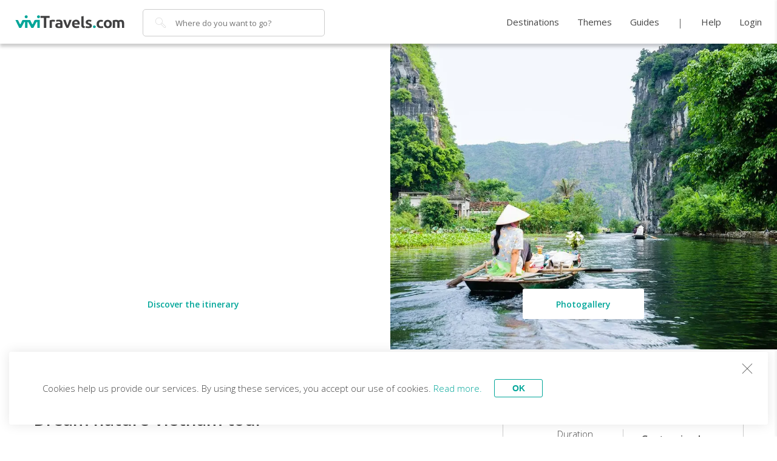

--- FILE ---
content_type: text/html; charset=utf-8
request_url: https://vivitravels.com/en/discover-vietnam/dream-nature-tour-vietnam
body_size: 25704
content:

<!doctype html>
<html class="no-js" lang="en">
<head prefix="og: http://ogp.me/ns# fb: http://ogp.me/ns/fb#">
    <meta charset="utf-8">
    <meta http-equiv="X-UA-Compatible" content="IE=edge">
    <title>Dream nature Vietnam tour  | viviTravels</title>
    <meta name="description" content="A tailormade tour and vacation in Vietnam, Asia, a unique journey and trip.">
    <meta name="author" content="Matteo Fumagalli">
    <meta name="viewport" content="width=device-width, initial-scale=1, user-scalable=1">

    <link rel="stylesheet" href="//fonts.googleapis.com/css?family=Open+Sans:300,400,400italic,600,700|Open+Sans+Condensed:700|Roboto:500">
    

    <link rel="stylesheet" href="/css.105/style.css">

    <script src="/js.105/vendor/modernizr-2.8.3-custom.min.js"></script>

    <link rel="icon" type="image/png" href="/favicon.ico">

    <meta property="fb:app_id" content="125174590963794">
    <meta property="og:site_name" content="viviTravels">

    

    <meta name="apple-mobile-web-app-capable" content="yes">
    <meta name="mobile-web-app-capable" content="yes">
    <meta name="apple-mobile-web-app-status-bar-style" content="black">
    <meta name="apple-mobile-web-app-title" content="viviTravels - Made to measure trour and trips">

    <link rel="apple-touch-icon" sizes="180x180" href="/apple-touch-icon.png">
    <link rel="icon" type="image/png" sizes="32x32" href="/favicon-32x32.png">
    <link rel="icon" type="image/png" sizes="16x16" href="/favicon-16x16.png">
    <link rel="manifest" href="/manifest.json" />
    <link rel="mask-icon" href="/safari-pinned-tab.svg" color="#00a699">
    <meta name="msapplication-TileColor" content="#ffffff">
    <meta name="theme-color" content="#ffffff">

    <script>
        var lang = 'en';
		var locale = 'en-US';
		var domain = 'vivitravels.com';
		var is_logged = 'false';
		var folder = 'vivitravels';
		var domain_name = 'viviTravels';
		var no_popup = [];//['vietnam', 'messico', 'bali', 'india', 'bulgaria'];
		var _gaqid = 'UA-36615495-1';
		var destination = '16';
		var dateFormat = "ddd, MMM dd yyyy";
		var currency = {"Code":"EUR","Id":1,"Name":"Euro","Symbol":"€"};

		var currExchange = [{"code":"GBP","factor":1.20411},{"code":"USD","factor":0.89627}];

		var _gawConversionId = '938281707';
		var _gawRemarketingId = '930441474';
		var _gawConversionLabel = 'g9ixCInYxmMQ65W0vwM';
		var _gawMakeTripLabel = 'Aig2CL6vvGQQ65W0vwM';
		var _gawMakeTripDestinationLabel = 'h5c1COivvGQQ65W0vwM';
		var _gawCustomMadeLabel = 'HTUiCNrCw2QQ65W0vwM';
		var _fbPixelId = '902223926557576';
		var _fbAppId = '125174590963794';
		var _fbScope = 'public_profile,email,publish_actions,user_birthday,user_likes';
		var _gpAppId = '574352980407';
		var _gpScope = 'https://www.googleapis.com/auth/plus.login https://www.googleapis.com/auth/userinfo.email';

		var imageResizeUrl = 'https://gimli.freetls.fastly.net/vivitravels';
		var userAreaUrl = 'https://my.vivitravels.com';
		var apiDomainUrl = 'https://api.vivitravels.com';

		var langMatter = {"AdditionalItemId":null,"DetailItemId":3779,"DetailItemPermalink":"dream-nature-tour-vietnam","DetailRelatedId":null,"DetailRelatedPermalink":null,"ForLanding":false,"LandingType":null,"PageType":16,"Url":"\/en\/discover-vietnam\/dream-nature-tour-vietnam","Urls":null};

		var landingGotoPage = undefined;

		var secureCookie = "https" == "https";

		var _notyWelcomeTitle = "Thank you for having subscribed to viviTravels notifications";
		var _notyWelcomeMessage = "Great! We will keep you informed of the latest news.";
		var _notyActionMessage = "Do you want to be kept updated on viviTravels news? ";
		var _notyAcceptButtonText = "Yes, ok! ";
		var _notyCancelButtonText = "Unfortunately no";
		var _notyExNotificationTitle = "Welcome on viviTravels!";
		var _notyExNotificationMessage = "Keep informed on viviTravels latest news! ";
		var _notyExNotificationCaption = "You can unsubscribe in every moment";
    </script>


    
        <meta property="og:type" content="article">
        <meta property="og:title" content="Dream nature Vietnam tour">
        <meta property="og:image" content="https://gimli.freetls.fastly.net/vivitravels/content/1024x680/destinazioni/stati/vietnam/citta/bao-nhai/viaggi/tour-del-vietnam-viaggio-nella-natura-da-sogno-vietnam/images/vietnam-tam-coc-grotto.jpg">
        <meta property="og:description" content="A tailormade tour and vacation in Vietnam, Asia, a unique journey and trip.">
        <meta property="og:url" content="https://vivitravels.com/en/discover-vietnam/dream-nature-tour-vietnam" />
                <link rel="alternate" href="https://vivitravels.com/it/scopri-vietnam/tour-viaggio-nella-natura-da-sogno-vietnam" hreflang="it">
                <link rel="alternate" href="https://vivitravels.com/en/discover-vietnam/dream-nature-tour-vietnam" hreflang="en">

</head>
<body class="page-with-aside travel" itemscope itemtype="http://schema.org/WebPage">
    <!--[if lt IE 9]>
        <p class="browsehappy">Stai usando un browser <em>vecchio</em>. Ti conviene <a href="http://browsehappy.com/">aggiornarlo</a> per migliorare la tua esperienza di navigazione su questo e altri siti.</p>
    <![endif]-->

    

    <header class="header">
        
<div class="header__inner">
	<a href="" class="header__menu js-open-menu">
        <div class="burger-menu">
            <span></span>
            <span></span>
            <span></span>
        </div>
        <span class="visuallyhidden">Explore</span>
    </a>

	<div class="logo">
        <a href="/en/" class="logo__link">
            <img class="logo__white" src="/img/Logo-viviTravels-com-white.svg" width="207" alt="viviTravels">
            <img class="logo__white--mobile" src="/img/Logo-viviTravels-small-white.svg" width="72" alt="viviTravels">
            <img class="logo__color" src="/img/Logo-viviTravels-com.svg" width="207" alt="viviTravels">
            <img class="logo__color--mobile" src="/img/Logo-viviTravels-small.svg" width="72" alt="viviTravels">
        </a>
	</div>

    <a href="#" class="open-search__mobile js-open-search__mobile icon-search"></a>
	

    <nav class="nav">
            <form class="nav__search" id="search-travel" data-no-results-url="/en/destinations">
                <label for="frmCerca" class="nav__label icon-search"><span class="visuallyhidden">Search</span></label>
                <input type="search" id="frmCerca" placeholder="Where do you want to go?" class="nav__cerca" autocomplete="off">
            </form>

            <ul class="nav__list">
                <li class="nav__item"><a class="nav__link" href="/en/destinations">Destinations</a></li>
                <li class="nav__item"><a class="nav__link" href="/en/trip-themes">Themes</a></li>                
                <li class="nav__item"><a class="nav__link" href="https://vivitravels.com/en/guides/" target="_blank">Guides</a></li>
            </ul>

            <ul id="profile" class="nav__list nav__list--sec">
                
                
                <li class="nav__item"><a class="nav__link nav__item-call js-open-help" href="/en/help" rel="nofollow">Help</a></li>

                <li class="nav__item">
                    <a class="nav__link login" href="/en/login-min" rel="nofollow">
Login                    </a>
                </li>
                
            </ul>

            <div class="nav__mobile-buttons">
                <div class="country">
                    <a href="/en/paese" rel="nofollow"><img src="/img/flags/en-US.png" width="16" height="11" alt="Inglese"> EN (EUR)</a>
                </div>
                <div class="partner-button">
                    <a href="http://partnership.vivitravels.com/en/" target="_blank">Become a partner</a>
                </div>
            </div>
    </nav>
</div>

    <div class="search-layer">
        <div class="search-layer__header">
            <form id="search-for-mobile" data-no-results-url="/en/destinations">
                <label for="frmCercaMobile" class="icon-search"></label>
                <input type="search" id="frmCercaMobile" placeholder="Where do you want to go?" autocomplete="off">
            </form>
            <a href="#" class="icon-close"></a>
        </div>
        <div  class="search-layer__content">

        </div>
    </div>


    </header>

    


<div class="help-fixed icon-phone-full"></div>

<div class="headboard headboard--tour">
        <div class="headboard__map">
            <div class="map__placeholder" style="background-image: url(https://maps.googleapis.com/maps/api/staticmap?size=640x420&amp;maptype=hybrid&amp;markers=icon:http%3a%2f%2fvivitravels.com%2fimg%2fpin-start.png|anchor:center|scale:2|21.027764,105.834159|&amp;markers=icon:http%3a%2f%2fvivitravels.com%2fimg%2fpin-round.png|anchor:center|scale:2|21.027764,105.834159&amp;markers=icon:http%3a%2f%2fvivitravels.com%2fimg%2fpin-round.png|anchor:center|scale:2|21.027764,105.834159&amp;markers=icon:http%3a%2f%2fvivitravels.com%2fimg%2fpin-round.png|anchor:center|scale:2|21.027764,105.834159&amp;markers=icon:http%3a%2f%2fvivitravels.com%2fimg%2fpin-round.png|anchor:center|scale:2|21.570833,104.306666&amp;markers=icon:http%3a%2f%2fvivitravels.com%2fimg%2fpin-round.png|anchor:center|scale:2|21.570833,104.306666&amp;markers=icon:http%3a%2f%2fvivitravels.com%2fimg%2fpin-round.png|anchor:center|scale:2|20.659799,105.091767&amp;markers=icon:http%3a%2f%2fvivitravels.com%2fimg%2fpin-round.png|anchor:center|scale:2|20.659799,105.091767&amp;markers=icon:http%3a%2f%2fvivitravels.com%2fimg%2fpin-round.png|anchor:center|scale:2|20.216680,105.938312&amp;markers=icon:http%3a%2f%2fvivitravels.com%2fimg%2fpin-round.png|anchor:center|scale:2|20.216680,105.938312&amp;markers=icon:http%3a%2f%2fvivitravels.com%2fimg%2fpin-round.png|anchor:center|scale:2|20.957281,107.023202&amp;markers=icon:http%3a%2f%2fvivitravels.com%2fimg%2fpin-round.png|anchor:center|scale:2|20.957281,107.023202&amp;markers=icon:http%3a%2f%2fvivitravels.com%2fimg%2fpin-round.png|anchor:center|scale:2|15.880058,108.338046&amp;markers=icon:http%3a%2f%2fvivitravels.com%2fimg%2fpin-round.png|anchor:center|scale:2|15.880058,108.338046&amp;markers=icon:http%3a%2f%2fvivitravels.com%2fimg%2fpin-round.png|anchor:center|scale:2|15.880058,108.338046&amp;markers=icon:http%3a%2f%2fvivitravels.com%2fimg%2fpin-round.png|anchor:center|scale:2|15.880058,108.338046&amp;markers=icon:http%3a%2f%2fvivitravels.com%2fimg%2fpin-round.png|anchor:center|scale:2|15.880058,108.338046&amp;markers=icon:http%3a%2f%2fvivitravels.com%2fimg%2fpin-round.png|anchor:center|scale:2|15.880058,108.338046&amp;markers=icon:http%3a%2f%2fvivitravels.com%2fimg%2fpin-round.png|anchor:center|scale:2|16.449800,107.562350&amp;markers=icon:http%3a%2f%2fvivitravels.com%2fimg%2fpin-round.png|anchor:center|scale:2|16.449800,107.562350&amp;markers=icon:http%3a%2f%2fvivitravels.com%2fimg%2fpin-round.png|anchor:center|scale:2|16.449800,107.562350&amp;markers=icon:http%3a%2f%2fvivitravels.com%2fimg%2fpin-round.png|anchor:center|scale:2|16.449800,107.562350&amp;markers=icon:http%3a%2f%2fvivitravels.com%2fimg%2fpin-round.png|anchor:center|scale:2|10.818463,106.658824&amp;markers=icon:http%3a%2f%2fvivitravels.com%2fimg%2fpin-round.png|anchor:center|scale:2|10.818463,106.658824&amp;markers=icon:http%3a%2f%2fvivitravels.com%2fimg%2fpin-round.png|anchor:center|scale:2|10.818463,106.658824&amp;markers=icon:http%3a%2f%2fvivitravels.com%2fimg%2fpin-round.png|anchor:center|scale:2|10.818463,106.658824&amp;markers=icon:http%3a%2f%2fvivitravels.com%2fimg%2fpin-round.png|anchor:center|scale:2|10.818463,106.658824&amp;markers=icon:http%3a%2f%2fvivitravels.com%2fimg%2fpin-round.png|anchor:center|scale:2|10.818463,106.658824&amp;markers=icon:http%3a%2f%2fvivitravels.com%2fimg%2fpin-round.png|anchor:center|scale:2|10.818463,106.65882&amp;path=color:0xFFFFFFFF|weight:0xFFFFFFFF|21.027764,105.834159|21.027764,105.834159|21.027764,105.834159|21.570833,104.306666|21.570833,104.306666|20.659799,105.091767|20.659799,105.091767|20.216680,105.938312|20.216680,105.938312|20.957281,107.023202|20.957281,107.023202|15.880058,108.338046|15.880058,108.338046|15.880058,108.338046|15.880058,108.338046|15.880058,108.338046|15.880058,108.338046|16.449800,107.562350|16.449800,107.562350|16.449800,107.562350|16.449800,107.562350|10.818463,106.658824|10.818463,106.658824|10.818463,106.658824|10.818463,106.658824|10.818463,106.658824|10.818463,106.658824|10.818463,106.658824&amp;scale=2&amp;style=feature:transit|element:labels|visibility:off&amp;style=feature:road|element:labels|visibility:off&amp;style=feature:road|element:geometry|visibility:off&amp;style=feature:poi|visibility:off&amp;style=feature:administrative.neighborhood|visibility:off&amp;key=AIzaSyAGy5nJjA6FtH6GCQzjlUoXOYsTGPNEkjE&amp;sensor=false&amp;language=en)"></div>
            <div class="cta headboard__button">
                <a href="#" target="_blank" class="js-start-animation"><span>Discover the itinerary</span></a>
            </div>
            
        </div> <!-- Il rapporto delle immagini DEVE essere 793/528 per mantenersi uguale alla mappa -->
        <div class="headboard__image">
            <div class="lazy-background" style="background-image: url(https://gimli.freetls.fastly.net/vivitravels/content/1000x690/destinazioni/stati/vietnam/citta/bao-nhai/viaggi/tour-del-vietnam-viaggio-nella-natura-da-sogno-vietnam/images/vietnam-tam-coc-grotto.jpg);"></div>
            <div class="cta headboard__button">
                <a href="/en/discover-vietnam/dream-nature-tour-vietnam/slide-gallery" target="_blank" class="js-open-gallery"><span>Photogallery</span></a>
            </div>
        </div>
    
</div>

<div class="main-page">
    <div class="main-container">
        
<div class="breadcrumbs" itemprop="breadcrumb" itemscope itemtype="http://schema.org/BreadcrumbList">
        <span itemprop="itemListElement" itemscope itemtype="http://schema.org/ListItem">
            <a itemprop="item" href="/en/"><span itemprop="name">Home</span></a> /
            <meta itemprop="position" content="1" />
        </span>
                <span itemprop="itemListElement" itemscope itemtype="http://schema.org/ListItem">
                    <a href="/en/destinations" itemprop="item"><span itemprop="name">Destinations</span></a> /
                    <meta itemprop="position" content="2" />
                </span>
                <span itemprop="itemListElement" itemscope itemtype="http://schema.org/ListItem">
                    <a href="/en/discover-vietnam" itemprop="item"><span itemprop="name">Vietnam</span></a> /
                    <meta itemprop="position" content="3" />
                </span>
                <span itemprop="itemListElement" itemscope itemtype="http://schema.org/ListItem">
                    <a href="/en/discover-vietnam/trips" itemprop="item"><span itemprop="name">Tailor-made trips and tours</span></a> /
                    <meta itemprop="position" content="4" />
                </span>
                <span>Dream nature Vietnam tour</span>

</div>


        <div class="main-wrapper">
            <main role="main" class="main-left">


                <link href="/en/discover-vietnam/dream-nature-tour-vietnam">

                <div class="main-info" itemtype="http://schema.org/Trip" itemscope="">
                    <article>
                        <meta itemprop="url" content="/en/discover-vietnam/dream-nature-tour-vietnam" />
                        <h1 itemprop="name" class="title title--large travel__title">Dream nature Vietnam tour</h1>
                        <div class="text text--medium travel__subtitle">
                            <ul>
                                <li><a href="/en/discover-vietnam">Vietnam</a></li>
                                <li><span>Tour</span></li>
                                
                            </ul>
                        </div>
                        <div class="share-box" data-type="tour" data-content="3779" data-name="Dream nature Vietnam tour" data-thumb="/destinazioni/stati/vietnam/citta/bao-nhai/viaggi/tour-del-vietnam-viaggio-nella-natura-da-sogno-vietnam/images/vietnam-tam-coc-grotto.jpg" data-link="/en/discover-vietnam/dream-nature-tour-vietnam">
                            
<div data-caption="Dream nature Vietnam tour" data-description="A tailormade tour and vacation in Vietnam, Asia, a unique journey and trip." data-picture="https://gimli.freetls.fastly.net/vivitravels/content/1024x680/destinazioni/stati/vietnam/citta/bao-nhai/viaggi/tour-del-vietnam-viaggio-nella-natura-da-sogno-vietnam/images/vietnam-tam-coc-grotto.jpg" data-link="https://vivitravels.com/en/discover-vietnam/dream-nature-tour-vietnam" data-tt-text="A tailormade tour and vacation in Vietnam, Asia, a unique journey and trip.">
	
	<ul data-social="4">
        
		<li><a href="https://www.facebook.com/sharer/sharer.php?u=https://vivitravels.com/en/discover-vietnam/dream-nature-tour-vietnam" class="icon-facebook-outline"><span class="visuallyhidden">Facebook</span></a></li><li><a href="https://twitter.com/home?status=https://vivitravels.com/en/discover-vietnam/dream-nature-tour-vietnam" class="icon-twitter-outline"><span class="visuallyhidden">Twitter</span></a></li><li><a href="mailto:?subject=Dream nature Vietnam tour&body=https://vivitravels.com/en/discover-vietnam/dream-nature-tour-vietnam" class="icon-mail"><span class="visuallyhidden">Email</span></a></li>
	</ul>
</div>
                        </div>
                    </article>
                    <article id="travelDesc" class="travel__desc">
                        <div itemprop="description" class="text text--medium">
                            <div class="text__preview">
                                <p>Are you looking for a<strong> tailormade tour and trip</strong> sorrounded by <strong>pristine verdant nature</strong>, a holiday escape away from the grey city life? This<strong> <a href="/en/vietnam/country" target="_blank">Vietnam</a></strong><a href="/en/vietnam/country" target="_blank"> </a>tour, in Asia, will make you discover a magical world, where sometimes time seems to have stopped, discovering ancient traditions and exploring fabulous natural landscapes.</p>
                                    <a href="#more" class="js-read-more">Read more</a>
                            </div>
                                <div class="text__more visuallyhidden">
                                    <p>Are you looking for a<strong> tailormade tour and trip</strong> sorrounded by <strong>pristine verdant nature</strong>, a holiday escape away from the grey city life? This<strong> <a href="/en/vietnam/country" target="_blank">Vietnam</a></strong><a href="/en/vietnam/country" target="_blank"> </a>tour, in Asia, will make you discover a magical world, where sometimes time seems to have stopped, discovering ancient traditions and exploring fabulous natural landscapes.</p>

<p>Here are the highlights of the trip:</p>

<ul>
	<li>Visit to <strong>Pu Luong nature reserve </strong>offering breath-taking natural scenery</li>
	<li>Visit to <strong>Mai Chau</strong> and its villages</li>
	<li>Exploration of the natural gems of<strong> Tam Coc</strong></li>
	<li>Cruise in fabulous <strong>Halong Bay</strong>, Unesco Heritage Site</li>
	<li>Sightseeing in <strong>Hanoi</strong>,<strong> Hoi An</strong>, <strong>Hue</strong> and<strong> Saigon</strong></li>
</ul>

                                </div>
                        </div>
                        <div class="travel__desc-tags">
                            <span class="text text--small">Tag :</span>
                            <ul>
                                <li><span class="text"><a href="/en/trip-themes/wild-nature-tours">#wildnature</a></span></li>
                                                <li><span class="text"><a href="/en/discovering-other-populations-tag">#discoveringotherpopulations</a></span></li>
                                                <li><span class="text"><a href="/en/nature-tag">#nature</a></span></li>
                                                <li><span class="text"><a href="/en/natural-park-tag">#naturalpark</a></span></li>
                                                <li><span class="text"><a href="/en/unesco-s-heritage-tag">#unescosheritage</a></span></li>

                            </ul>
                        </div>
                    </article>

                        <article class="travel__suggested">
                            <div class="travel__suggested-avatar">
                                <img src="https://gimli.freetls.fastly.net/vivitravels/content/81x81/partner/metta-voyage/consulenti/mina-do.jpg" alt="Mina">
                            </div>
                            <div class="travel__suggested-text">
                                <span class="text text--medium"><strong>Trip offered by</strong> <a href="/en/discover-vietnam/travel-experts/mina-do-met-1" target="_blank">Mina</a> - <a href="/en/partners/metta-voyage" target="_blank">Metta Voyage</a></span>
                                <span class="text text--medium">Spoken languages: <b>Italian, English</b></span>
                                <span class="text text--medium">Travel expert in Vietnam </span>
                            </div>
                        </article>
                </div>
                <div class="offer__nav offer__nav--sticky">
                    <ul class="offer__nav-list">
                        <li>
                            <a href="#travelDetails" class="no-anchor icon-descrizione-viaggio current"></a>
                        </li>
                            <li>
                                <a href="#travelItinerary" class="no-anchor icon-itinerario-viaggio"></a>
                            </li>
                            <li>
                                <a href="#travelGallery" class="no-anchor icon-photogallery"></a>
                            </li>
                        <li>
                            <a href="#travelPrice" class="no-anchor icon-prezzo"></a>
                        </li>
                        <li>
                            <a href="#travelToknow" class="no-anchor icon-info"></a>
                        </li>
                    </ul>
                </div>

                <div class="more-info">


                    <article id="travelDetails" class="travel__details">
                        <h2 class="title title--small">Trip summary</h2>
                        <ul>
                            <li>
                                <span class="text text--medium">Travel style</span>
                                <span class="text text--medium">
                                    <strong>
Tailor-made travel                                    </strong>
                                </span>
                            </li>
                            <li>
                                <span class="text text--medium">Departure</span>
                                    <span class="text text--medium"><strong>Hanoi</strong></span>
                            </li>
                                <li>
                                    <span class="text text--medium">End</span>
                                    <span class="text text--medium"><strong>Ho Chi Minh City</strong></span>
                                </li>
                            <li>
                                <span class="text text--medium">Countries</span>
                                <ul>
                                        <li><span class="text text--medium"><strong>Vietnam</strong></span></li>
                                </ul>
                            </li>
                                <li>
                                    <span class="text text--medium">City</span>
                                    <ul>
                                                <li><span class="text text--medium"><strong>Hanoi</strong></span></li>
                                                <li><span class="text text--medium"><strong>Pu Luong</strong></span></li>
                                                <li><span class="text text--medium"><strong>Mai Chau </strong></span></li>
                                                <li><span class="text text--medium"><strong>Tam Coc</strong></span></li>
                                                <li><span class="text text--medium"><strong>Halong</strong></span></li>
                                                <li><span class="text text--medium"><strong>Hoi An</strong></span></li>
                                                <li><span class="text text--medium"><strong>Hue</strong></span></li>
                                                <li><span class="text text--medium"><strong>Ho Chi Minh City</strong></span></li>
                                    </ul>
                                </li>
                            <li>
                                <span class="text text--medium">Theme</span>
                                <span class="text text--medium"><strong>Wild nature</strong></span>
                            </li>
                                <li>
                                    <span class="text text--medium">Accommodation</span>
                                    <span class="text text--medium"><strong>Standard</strong></span>
                                </li>
                            <li>
                                <span class="text text--medium">Flight</span>
                                <span class="text text--medium"><strong>Excluded</strong></span>
                            </li>
                                <li>
                                    <span class="text text--medium">Guide</span>
                                    <span class="text text--medium"><strong> Included</strong></span>
                                </li>
                        </ul>
                        <div class="travel__desc-info">
                            <ul>
                                <li><span class="text text--medium icon-soddisfatto">The tour has met our standards</span></li>
                            </ul>
                        </div>
                    </article>
                        <article id="travelItinerary" class="travel__itinerary">
                            <a href="#" class="js-toggle-all-stages">
                                <h2 class="title title--small">Detailed itinerary</h2>
                                <span class="text text--small">Expand  <i class="toggle-button"></i></span>
                            </a>
                            <div class="itinerary">
                                <ul class="itinerary__stages">
                                        <li class="itinerary__stage" itemtype="http://schema.org/Trip" itemscope="">
                                            <meta itemprop="partOfTrip" content="Dream nature Vietnam tour" />
                                            <a href="#" class="js-toggle-stage">
                                                <i>1</i>
                                                <div>
                                                    <b class="text text--medium itinerary__stage-title" itemprop="name">Hanoi</b>
                                                    <div class="itinerary__stage-details">
                                                        <span class="text text--small">Day 1</span>
                                                    </div>
                                                </div>
                                                <span class="toggle-button"></span>
                                            </a>
                                            <div class="itinerary__stage-content">
                                                <div>
                                                        <figure data-imgurl="/destinazioni/stati/vietnam/citta/hanoi/tappe/101-hanoi/images/vietnam-hanoi-mausoleum-of-ho-chi-minh.jpg" data-size-width="793" data-size-height="528" data-alt="Hanoi">
                                                            
                                                        </figure>
                                                    <div class="text text--medium" itemprop="description"><p>Arrive in <strong>Hanoi</strong> and transfer to your hotel. <strong>Cyclo ride</strong> for about an hour in the old district and water puppet show. Overnight in a hotel in Hanoi.</p>
</div>
                                                </div>
                                                    <div class="itinerary__stage-countries" itemprop="itinerary" itemtype="http://schema.org/Place" itemscope="">
                                                        <span class="text text--small">Visited places:</span>
                                                        <ul>
                                                                <li>
                                                                    <span class="text text--small" itemprop="name">Hanoi</span>
                                                                </li>
                                                        </ul>
                                                    </div>
                                                                                                    <div class="itinerary__stage-hotels">
                                                        <span class="text text--small">Accommodation offered:</span>
                                                        <ul>
                                                                <li>
                                                                    <span class="text text--small">
                                                                        <a href="/en/discover-vietnam/hotels/hotel-superior-hanoi">Hotel Super <span>(standard)</span></a>
                                                                    </span>
                                                                </li>
                                                                <li>
                                                                    <span class="text text--small">
                                                                        <a href="/en/discover-vietnam/hotels/lan-vien-hotel-hanoi-hanoi">Lan Vien Hotel Hanoi <span>(superior)</span></a>
                                                                    </span>
                                                                </li>
                                                                <li>
                                                                    <span class="text text--small">
                                                                        <a href="/en/discover-vietnam/hotels/melia-hanoi-hanoi">Melia Hanoi  <span>(deluxe)</span></a>
                                                                    </span>
                                                                </li>
                                                        </ul>
                                                    </div>
                                                                                                                                            </div>
                                        </li>
                                        <li class="itinerary__stage" itemtype="http://schema.org/Trip" itemscope="">
                                            <meta itemprop="partOfTrip" content="Dream nature Vietnam tour" />
                                            <a href="#" class="js-toggle-stage">
                                                <i>2</i>
                                                <div>
                                                    <b class="text text--medium itinerary__stage-title" itemprop="name">Hanoi -Pu Luong</b>
                                                    <div class="itinerary__stage-details">
                                                        <span class="text text--small">Day 2</span>
                                                    </div>
                                                </div>
                                                <span class="toggle-button"></span>
                                            </a>
                                            <div class="itinerary__stage-content">
                                                <div>
                                                        <figure data-imgurl="/destinazioni/stati/vietnam/citta/hanoi/tappe/102-hanoi-pu-luong/images/rice-fields-on-terraced-vietnam.jpg" data-size-width="793" data-size-height="528" data-alt="Hanoi -Pu Luong">
                                                            
                                                        </figure>
                                                    <div class="text text--medium" itemprop="description"><p>Breakfast - Lunch - Dinner</p>

<p>In the morning departure to<strong> Pu Luong nature reserve</strong> crossing a mountain pass which offers a panoramic view of the entire valley. You will reach your lodge in time for a delicious lunch, followed by leisure time to explore the nice sorroundings, with its charming panoramic views and the tranquil environment. In the afternoon<strong> tuk tuk ride</strong> along <strong>Cham river.</strong></p>

<p>You&#39;ll reach the house of a local fisherman, here you&#39;ll prepare for a<strong> rafting </strong>adventure. You&#39;ll reach <strong>Lap Tan </strong>river. Return to the resort and overnight.</p>
</div>
                                                </div>
                                                    <div class="itinerary__stage-countries" itemprop="itinerary" itemtype="http://schema.org/Place" itemscope="">
                                                        <span class="text text--small">Visited places:</span>
                                                        <ul>
                                                                <li>
                                                                    <span class="text text--small" itemprop="name">Hanoi</span>
                                                                </li>
                                                                <li>
                                                                    <span class="text text--small" itemprop="name">Pu Luong</span>
                                                                </li>
                                                        </ul>
                                                    </div>
                                                                                                    <div class="itinerary__stage-hotels">
                                                        <span class="text text--small">Accommodation offered:</span>
                                                        <ul>
                                                                <li>
                                                                    <span class="text text--small">
                                                                        <a href="/en/discover-vietnam/hotels/pu-luong-treat-pu-luong">Pu Luong Treat <span>(standard)</span></a>
                                                                    </span>
                                                                </li>
                                                                <li>
                                                                    <span class="text text--small">
                                                                        <a href="/en/discover-vietnam/hotels/pu-luong-treat-pu-luong">Pu Luong Treat <span>(superior)</span></a>
                                                                    </span>
                                                                </li>
                                                                <li>
                                                                    <span class="text text--small">
                                                                        <a href="/en/discover-vietnam/hotels/pu-luong-treat-pu-luong">Pu Luong Treat <span>(deluxe)</span></a>
                                                                    </span>
                                                                </li>
                                                        </ul>
                                                    </div>
                                                                                                                                            </div>
                                        </li>
                                        <li class="itinerary__stage" itemtype="http://schema.org/Trip" itemscope="">
                                            <meta itemprop="partOfTrip" content="Dream nature Vietnam tour" />
                                            <a href="#" class="js-toggle-stage">
                                                <i>3</i>
                                                <div>
                                                    <b class="text text--medium itinerary__stage-title" itemprop="name">Pu Luong - Mai Chau</b>
                                                    <div class="itinerary__stage-details">
                                                        <span class="text text--small">Day 3</span>
                                                    </div>
                                                </div>
                                                <span class="toggle-button"></span>
                                            </a>
                                            <div class="itinerary__stage-content">
                                                <div>
                                                        <figure data-imgurl="/destinazioni/stati/vietnam/citta/pu-luong/tappe/1-pu-luong-mai-chau/images/vietnam-colorful-vegetables.jpg" data-size-width="793" data-size-height="528" data-alt="Pu Luong - Mai Chau">
                                                            
                                                        </figure>
                                                    <div class="text text--medium" itemprop="description"><p>Breakfast - Lunch</p>

<p>You&#39;ll travel to <strong>Mai Chau</strong>, situated in North Vietnam, around 150 km far from Hanoi. Mai Chau is well known due to its natural beauty. In the afternoon enjoy a bike ride to explore Mai Chau city,<strong> Pom Coong </strong>and <strong>Lac</strong> villages. You&#39;ll surely be welcomed by the local population and have the chance to talk to them and discover their traditional culture.</p>

<p>Return to the hotel and free time to attend a traditional dance show and taste <strong>Can wine</strong> and local rice. Overnight in an ecolodge.</p>
</div>
                                                </div>
                                                    <div class="itinerary__stage-countries" itemprop="itinerary" itemtype="http://schema.org/Place" itemscope="">
                                                        <span class="text text--small">Visited places:</span>
                                                        <ul>
                                                                <li>
                                                                    <span class="text text--small" itemprop="name">Pu Luong</span>
                                                                </li>
                                                                <li>
                                                                    <span class="text text--small" itemprop="name">Mai Chau </span>
                                                                </li>
                                                        </ul>
                                                    </div>
                                                                                                    <div class="itinerary__stage-hotels">
                                                        <span class="text text--small">Accommodation offered:</span>
                                                        <ul>
                                                                <li>
                                                                    <span class="text text--small">
                                                                        <a href="/en/discover-vietnam/hotels/mai-chau-ecolodge-mai-chau">Mai Chau Ecolodge <span>(standard)</span></a>
                                                                    </span>
                                                                </li>
                                                                <li>
                                                                    <span class="text text--small">
                                                                        <a href="/en/discover-vietnam/hotels/mai-chau-ecolodge-mai-chau">Mai Chau Ecolodge <span>(superior)</span></a>
                                                                    </span>
                                                                </li>
                                                                <li>
                                                                    <span class="text text--small">
                                                                        <a href="/en/discover-vietnam/hotels/mai-chau-ecolodge-mai-chau">Mai Chau Ecolodge <span>(deluxe)</span></a>
                                                                    </span>
                                                                </li>
                                                        </ul>
                                                    </div>
                                                                                                                                            </div>
                                        </li>
                                        <li class="itinerary__stage" itemtype="http://schema.org/Trip" itemscope="">
                                            <meta itemprop="partOfTrip" content="Dream nature Vietnam tour" />
                                            <a href="#" class="js-toggle-stage">
                                                <i>4</i>
                                                <div>
                                                    <b class="text text--medium itinerary__stage-title" itemprop="name">Mai Chau - Tam Coc</b>
                                                    <div class="itinerary__stage-details">
                                                        <span class="text text--small">Day 4</span>
                                                    </div>
                                                </div>
                                                <span class="toggle-button"></span>
                                            </a>
                                            <div class="itinerary__stage-content">
                                                <div>
                                                        <figure data-imgurl="/destinazioni/stati/vietnam/citta/mai-chau/tappe/2-mai-chau-tam-coc/images/80043013-tam-coc-national-park-vietnam.jpg" data-size-width="793" data-size-height="528" data-alt="Mai Chau - Tam Coc">
                                                            
                                                        </figure>
                                                    <div class="text text--medium" itemprop="description"><p>Breakfast</p>

<p>The morning starts with a walking tour or bike tour of the ethnic villages such as Nhot, Na Tang, Na Phon. Return to the hotel for breakfast and departure to the old capital city <strong>Hoa Lu</strong>. Here you&#39;ll take a boat ride sorrounded &nbsp;by the marvelous landscape of <strong>Tam Coc</strong>, which is encompassed by calcareous mountains.&nbsp;</p>
</div>
                                                </div>
                                                    <div class="itinerary__stage-countries" itemprop="itinerary" itemtype="http://schema.org/Place" itemscope="">
                                                        <span class="text text--small">Visited places:</span>
                                                        <ul>
                                                                <li>
                                                                    <span class="text text--small" itemprop="name">Mai Chau </span>
                                                                </li>
                                                                <li>
                                                                    <span class="text text--small" itemprop="name">Tam Coc</span>
                                                                </li>
                                                        </ul>
                                                    </div>
                                                                                                    <div class="itinerary__stage-hotels">
                                                        <span class="text text--small">Accommodation offered:</span>
                                                        <ul>
                                                                <li>
                                                                    <span class="text text--small">
                                                                        <a href="/en/discover-vietnam/hotels/tam-coc-ecolodge-tam-coc">Tam Coc Ecolodge <span>(standard)</span></a>
                                                                    </span>
                                                                </li>
                                                                <li>
                                                                    <span class="text text--small">
                                                                        <a href="/en/discover-vietnam/hotels/legend-hotel-tam-coc">Legend Hotel <span>(superior)</span></a>
                                                                    </span>
                                                                </li>
                                                                <li>
                                                                    <span class="text text--small">
                                                                        <a href="/en/discover-vietnam/hotels/emeralda-resort-tam-coc">Emeralda Resort <span>(deluxe)</span></a>
                                                                    </span>
                                                                </li>
                                                        </ul>
                                                    </div>
                                                                                                                                            </div>
                                        </li>
                                        <li class="itinerary__stage" itemtype="http://schema.org/Trip" itemscope="">
                                            <meta itemprop="partOfTrip" content="Dream nature Vietnam tour" />
                                            <a href="#" class="js-toggle-stage">
                                                <i>5</i>
                                                <div>
                                                    <b class="text text--medium itinerary__stage-title" itemprop="name">Hoa Lu - Ha Long</b>
                                                    <div class="itinerary__stage-details">
                                                        <span class="text text--small">Day 5</span>
                                                    </div>
                                                </div>
                                                <span class="toggle-button"></span>
                                            </a>
                                            <div class="itinerary__stage-content">
                                                <div>
                                                        <figure data-imgurl="/destinazioni/stati/vietnam/citta/tam-coc/tappe/1-hoa-lu-ha-long/images/halong-bay-vietnam.jpg" data-size-width="793" data-size-height="528" data-alt="Hoa Lu - Ha Long">
                                                            
                                                        </figure>
                                                    <div class="text text--medium" itemprop="description"><p>Breakfast -Lunch- Dinner</p>

<p>Morning departure to <strong>Halong Bay</strong>. You&#39;ll cross the rich farms of the <strong>Red River Delta</strong>. Once at Halong pier, boarding for a cruise among the splendid islands emerging from the tranquil emerald sea. Seafood-based lunch and exploration of the <strong>Surprise cave</strong>, one of the most beautiful caves of the bay. Dinner and overnight aboard the junk.</p>
</div>
                                                </div>
                                                    <div class="itinerary__stage-countries" itemprop="itinerary" itemtype="http://schema.org/Place" itemscope="">
                                                        <span class="text text--small">Visited places:</span>
                                                        <ul>
                                                                <li>
                                                                    <span class="text text--small" itemprop="name">Tam Coc</span>
                                                                </li>
                                                                <li>
                                                                    <span class="text text--small" itemprop="name">Halong</span>
                                                                </li>
                                                        </ul>
                                                    </div>
                                                                                                    <div class="itinerary__stage-hotels">
                                                        <span class="text text--small">Accommodation offered:</span>
                                                        <ul>
                                                                <li>
                                                                    <span class="text text--small">
                                                                        <a href="/en/discover-vietnam/hotels/v-spirit-classic-cruises-halong">V&#39;Spirit Classic Cruises <span>(standard)</span></a>
                                                                    </span>
                                                                </li>
                                                                <li>
                                                                    <span class="text text--small">
                                                                        <a href="/en/discover-vietnam/hotels/syrena-cruises-halong">Syrena Cruises <span>(superior)</span></a>
                                                                    </span>
                                                                </li>
                                                                <li>
                                                                    <span class="text text--small">
                                                                        <a href="/en/discover-vietnam/hotels/indochina-sails-halong">Indochina Sails <span>(deluxe)</span></a>
                                                                    </span>
                                                                </li>
                                                        </ul>
                                                    </div>
                                                                                                                                            </div>
                                        </li>
                                        <li class="itinerary__stage" itemtype="http://schema.org/Trip" itemscope="">
                                            <meta itemprop="partOfTrip" content="Dream nature Vietnam tour" />
                                            <a href="#" class="js-toggle-stage">
                                                <i>6</i>
                                                <div>
                                                    <b class="text text--medium itinerary__stage-title" itemprop="name">Ha Long - Danang - Hoi An</b>
                                                    <div class="itinerary__stage-details">
                                                        <span class="text text--small">Day 6</span>
                                                    </div>
                                                </div>
                                                <span class="toggle-button"></span>
                                            </a>
                                            <div class="itinerary__stage-content">
                                                <div>
                                                        <figure data-imgurl="/destinazioni/stati/vietnam/citta/halong/tappe/51-ha-long-danang-hoi-an/images/98952032-halong-bay-vietnam.jpg" data-size-width="793" data-size-height="528" data-alt="Ha Long - Danang - Hoi An">
                                                            
                                                        </figure>
                                                    <div class="text text--medium" itemprop="description"><p>Breakfast - Brunch</p>

<p>The visit continues exploring<strong> Halong Bay</strong>, its many caves and floating villages. After leaving the junk, transfer to the airport in due time for the flight to <strong>Da Nang</strong>. Arrive in <strong>Hoi An</strong> for overnight.</p>
</div>
                                                </div>
                                                    <div class="itinerary__stage-countries" itemprop="itinerary" itemtype="http://schema.org/Place" itemscope="">
                                                        <span class="text text--small">Visited places:</span>
                                                        <ul>
                                                                <li>
                                                                    <span class="text text--small" itemprop="name">Halong</span>
                                                                </li>
                                                                <li>
                                                                    <span class="text text--small" itemprop="name">Hoi An</span>
                                                                </li>
                                                        </ul>
                                                    </div>
                                                                                                    <div class="itinerary__stage-hotels">
                                                        <span class="text text--small">Accommodation offered:</span>
                                                        <ul>
                                                                <li>
                                                                    <span class="text text--small">
                                                                        <a href="/en/discover-vietnam/hotels/hi-an-silk-boutique-hotel-spa-hoi-an">Hi An Silk Boutique Hotel &amp; Spa <span>(standard)</span></a>
                                                                    </span>
                                                                </li>
                                                                <li>
                                                                    <span class="text text--small">
                                                                        <a href="/en/discover-vietnam/hotels/hoi-an-trails-resort-hoi-an">Hoi An Trails Resort <span>(superior)</span></a>
                                                                    </span>
                                                                </li>
                                                                <li>
                                                                    <span class="text text--small">
                                                                        <a href="/en/discover-vietnam/hotels/palm-garden-beach-resort-and-spa-hoi-an">Palm Garden Beach Resort and Spa <span>(deluxe)</span></a>
                                                                    </span>
                                                                </li>
                                                        </ul>
                                                    </div>
                                                                                                                                            </div>
                                        </li>
                                        <li class="itinerary__stage" itemtype="http://schema.org/Trip" itemscope="">
                                            <meta itemprop="partOfTrip" content="Dream nature Vietnam tour" />
                                            <a href="#" class="js-toggle-stage">
                                                <i>7</i>
                                                <div>
                                                    <b class="text text--medium itinerary__stage-title" itemprop="name">Hoi An</b>
                                                    <div class="itinerary__stage-details">
                                                        <span class="text text--small">Day 7</span>
                                                    </div>
                                                </div>
                                                <span class="toggle-button"></span>
                                            </a>
                                            <div class="itinerary__stage-content">
                                                <div>
                                                        <figure data-imgurl="/destinazioni/stati/vietnam/citta/hoian/tappe/26-hoi-an/images/vietnam-hoi-an-night-shot.jpg" data-size-width="793" data-size-height="528" data-alt="Hoi An">
                                                            
                                                        </figure>
                                                    <div class="text text--medium" itemprop="description"><p>Breakfast</p>

<p>The day is dedicated to the visit to Hoi An city including the <strong>Japanese Bridge</strong>, <strong>Phuoc Kien Pagoda</strong>, the ancient <strong>Tran Phu</strong> residence, <strong>Hoi An museum</strong>. In the afternoon walk around the old city immersing in the local atmosphere and going shopping. Two hours <strong>kayaking</strong> in the river to see the sunset. Return to the hotel, free time and overnight in Hoi An.</p>
</div>
                                                </div>
                                                    <div class="itinerary__stage-countries" itemprop="itinerary" itemtype="http://schema.org/Place" itemscope="">
                                                        <span class="text text--small">Visited places:</span>
                                                        <ul>
                                                                <li>
                                                                    <span class="text text--small" itemprop="name">Hoi An</span>
                                                                </li>
                                                        </ul>
                                                    </div>
                                                                                                    <div class="itinerary__stage-hotels">
                                                        <span class="text text--small">Accommodation offered:</span>
                                                        <ul>
                                                                <li>
                                                                    <span class="text text--small">
                                                                        <a href="/en/discover-vietnam/hotels/hi-an-silk-boutique-hotel-spa-hoi-an">Hi An Silk Boutique Hotel &amp; Spa <span>(standard)</span></a>
                                                                    </span>
                                                                </li>
                                                                <li>
                                                                    <span class="text text--small">
                                                                        <a href="/en/discover-vietnam/hotels/hoi-an-trails-resort-hoi-an">Hoi An Trails Resort <span>(superior)</span></a>
                                                                    </span>
                                                                </li>
                                                                <li>
                                                                    <span class="text text--small">
                                                                        <a href="/en/discover-vietnam/hotels/palm-garden-beach-resort-and-spa-hoi-an">Palm Garden Beach Resort and Spa <span>(deluxe)</span></a>
                                                                    </span>
                                                                </li>
                                                        </ul>
                                                    </div>
                                                                                                                                            </div>
                                        </li>
                                        <li class="itinerary__stage" itemtype="http://schema.org/Trip" itemscope="">
                                            <meta itemprop="partOfTrip" content="Dream nature Vietnam tour" />
                                            <a href="#" class="js-toggle-stage">
                                                <i>8</i>
                                                <div>
                                                    <b class="text text--medium itinerary__stage-title" itemprop="name">Hoi An - Tra Que village</b>
                                                    <div class="itinerary__stage-details">
                                                        <span class="text text--small">Day 8</span>
                                                    </div>
                                                </div>
                                                <span class="toggle-button"></span>
                                            </a>
                                            <div class="itinerary__stage-content">
                                                <div>
                                                        <figure data-imgurl="/destinazioni/stati/vietnam/citta/hoian/tappe/27-hoi-an-villaggio-di-tra-que/images/vietnam-hoi-an-central-market-colorful-vegetables.jpg" data-size-width="793" data-size-height="528" data-alt="Hoi An - Tra Que village">
                                                            
                                                        </figure>
                                                    <div class="text text--medium" itemprop="description"><p>Breakfast - Lunch</p>

<p>The day begins with a bike ride, a unique chance to learn more about the local farming of biological products. You&#39;ll cross lush agricultural fields, ricefields and <strong>Tra Que</strong> village. A mini-tour along the river will take you through the pristine canals fringed by coconut palms.</p>

<p>Arrive in Tra Que village. Enjoy a tour of the herb gardens, full of orchids, chili pepper, lemongrass, basil, coriander and spring onions. Relax and enjoy a traditional foot massage using herbs from the garden. At the end of the tour take part in a cooking class with a local family. Taste a delicious lunch with many specialties, starter, main course and dessert. Boarding and return to Hoi An.</p>
</div>
                                                </div>
                                                    <div class="itinerary__stage-countries" itemprop="itinerary" itemtype="http://schema.org/Place" itemscope="">
                                                        <span class="text text--small">Visited places:</span>
                                                        <ul>
                                                                <li>
                                                                    <span class="text text--small" itemprop="name">Hoi An</span>
                                                                </li>
                                                        </ul>
                                                    </div>
                                                                                                    <div class="itinerary__stage-hotels">
                                                        <span class="text text--small">Accommodation offered:</span>
                                                        <ul>
                                                                <li>
                                                                    <span class="text text--small">
                                                                        <a href="/en/discover-vietnam/hotels/hi-an-silk-boutique-hotel-spa-hoi-an">Hi An Silk Boutique Hotel &amp; Spa <span>(standard)</span></a>
                                                                    </span>
                                                                </li>
                                                                <li>
                                                                    <span class="text text--small">
                                                                        <a href="/en/discover-vietnam/hotels/hoi-an-trails-resort-hoi-an">Hoi An Trails Resort <span>(superior)</span></a>
                                                                    </span>
                                                                </li>
                                                                <li>
                                                                    <span class="text text--small">
                                                                        <a href="/en/discover-vietnam/hotels/palm-garden-beach-resort-and-spa-hoi-an">Palm Garden Beach Resort and Spa <span>(deluxe)</span></a>
                                                                    </span>
                                                                </li>
                                                        </ul>
                                                    </div>
                                                                                                                                            </div>
                                        </li>
                                        <li class="itinerary__stage" itemtype="http://schema.org/Trip" itemscope="">
                                            <meta itemprop="partOfTrip" content="Dream nature Vietnam tour" />
                                            <a href="#" class="js-toggle-stage">
                                                <i>9</i>
                                                <div>
                                                    <b class="text text--medium itinerary__stage-title" itemprop="name">Hoi An - Da Nang - Hue</b>
                                                    <div class="itinerary__stage-details">
                                                        <span class="text text--small">Day 9</span>
                                                    </div>
                                                </div>
                                                <span class="toggle-button"></span>
                                            </a>
                                            <div class="itinerary__stage-content">
                                                <div>
                                                        <figure data-imgurl="/destinazioni/stati/vietnam/citta/hoian/tappe/28-hoi-an-da-nang-hue/images/vietnam-market-02.jpg" data-size-width="793" data-size-height="528" data-alt="Hoi An - Da Nang - Hue">
                                                            
                                                        </figure>
                                                    <div class="text text--medium" itemprop="description"><p>Breakfast</p>

<p>Morning dedicated to the visit to<strong> Cham Museum</strong> before crossing spectacular <strong>Hai Van pass </strong>and reach the city of <strong>Hue</strong>. In Hue, visit the <strong>Forbidden Citadel </strong>and then enjoy a cruise along<strong> Perfume River </strong>till reaching <strong>Thien Mu Pagoda</strong>. You will be free for the rest of the day to explore the crowded <strong>Dong Ba market</strong> and buy souvenirs such as bronze objects and conic hats, or taste local specialties.&nbsp;</p>
</div>
                                                </div>
                                                    <div class="itinerary__stage-countries" itemprop="itinerary" itemtype="http://schema.org/Place" itemscope="">
                                                        <span class="text text--small">Visited places:</span>
                                                        <ul>
                                                                <li>
                                                                    <span class="text text--small" itemprop="name">Hoi An</span>
                                                                </li>
                                                                <li>
                                                                    <span class="text text--small" itemprop="name">Hue</span>
                                                                </li>
                                                        </ul>
                                                    </div>
                                                                                                    <div class="itinerary__stage-hotels">
                                                        <span class="text text--small">Accommodation offered:</span>
                                                        <ul>
                                                                <li>
                                                                    <span class="text text--small">
                                                                        <a href="/en/discover-vietnam/hotels/moonlight-hotel-hue-hue">Moonlight Hotel Hue <span>(standard)</span></a>
                                                                    </span>
                                                                </li>
                                                                <li>
                                                                    <span class="text text--small">
                                                                        <a href="/en/discover-vietnam/hotels/eldora-hotel-hue">Eldora Hotel <span>(superior)</span></a>
                                                                    </span>
                                                                </li>
                                                                <li>
                                                                    <span class="text text--small">
                                                                        <a href="/en/discover-vietnam/hotels/imperial-hotel-hue-hue">Imperial Hotel Hue <span>(deluxe)</span></a>
                                                                    </span>
                                                                </li>
                                                        </ul>
                                                    </div>
                                                                                                                                            </div>
                                        </li>
                                        <li class="itinerary__stage" itemtype="http://schema.org/Trip" itemscope="">
                                            <meta itemprop="partOfTrip" content="Dream nature Vietnam tour" />
                                            <a href="#" class="js-toggle-stage">
                                                <i>10</i>
                                                <div>
                                                    <b class="text text--medium itinerary__stage-title" itemprop="name">Hue</b>
                                                    <div class="itinerary__stage-details">
                                                        <span class="text text--small">Day 10</span>
                                                    </div>
                                                </div>
                                                <span class="toggle-button"></span>
                                            </a>
                                            <div class="itinerary__stage-content">
                                                <div>
                                                        <figure data-imgurl="/destinazioni/stati/vietnam/citta/hue/tappe/26-hue/images/hue-citadel-vietnam.jpg" data-size-width="793" data-size-height="528" data-alt="Hue">
                                                            
                                                        </figure>
                                                    <div class="text text--medium" itemprop="description"><p>Breakfast</p>

<p>You&#39;ll start by visiting the tombs of <strong>king Minh Mang and Tu Duc </strong>as well as <strong>Tu Hieu Pagoda</strong>. Later you&#39;ll visit the ancient village of<strong> Phuoc Tich</strong>, walking around to enjoy the plesant and peaceful atmosphere. Visit some typical old houses inhabited by local people and a pottery shop so as to understand local craft production. Enroute stop at<strong> Tam Giang lagoon</strong> to see the sunset (time permitting). Overnight in a hotel in <strong>Hue</strong>.&nbsp;</p>
</div>
                                                </div>
                                                    <div class="itinerary__stage-countries" itemprop="itinerary" itemtype="http://schema.org/Place" itemscope="">
                                                        <span class="text text--small">Visited places:</span>
                                                        <ul>
                                                                <li>
                                                                    <span class="text text--small" itemprop="name">Hue</span>
                                                                </li>
                                                        </ul>
                                                    </div>
                                                                                                    <div class="itinerary__stage-hotels">
                                                        <span class="text text--small">Accommodation offered:</span>
                                                        <ul>
                                                                <li>
                                                                    <span class="text text--small">
                                                                        <a href="/en/discover-vietnam/hotels/moonlight-hotel-hue-hue">Moonlight Hotel Hue <span>(standard)</span></a>
                                                                    </span>
                                                                </li>
                                                                <li>
                                                                    <span class="text text--small">
                                                                        <a href="/en/discover-vietnam/hotels/eldora-hotel-hue">Eldora Hotel <span>(superior)</span></a>
                                                                    </span>
                                                                </li>
                                                                <li>
                                                                    <span class="text text--small">
                                                                        <a href="/en/discover-vietnam/hotels/imperial-hotel-hue-hue">Imperial Hotel Hue <span>(deluxe)</span></a>
                                                                    </span>
                                                                </li>
                                                        </ul>
                                                    </div>
                                                                                                                                            </div>
                                        </li>
                                        <li class="itinerary__stage" itemtype="http://schema.org/Trip" itemscope="">
                                            <meta itemprop="partOfTrip" content="Dream nature Vietnam tour" />
                                            <a href="#" class="js-toggle-stage">
                                                <i>11</i>
                                                <div>
                                                    <b class="text text--medium itinerary__stage-title" itemprop="name">Hue - Saigon</b>
                                                    <div class="itinerary__stage-details">
                                                        <span class="text text--small">Day 11</span>
                                                    </div>
                                                </div>
                                                <span class="toggle-button"></span>
                                            </a>
                                            <div class="itinerary__stage-content">
                                                <div>
                                                        <figure data-imgurl="/destinazioni/stati/vietnam/citta/hue/tappe/27-hue-saigon/images/vietnam-ho-chi-minh-city-hall.jpg" data-size-width="793" data-size-height="528" data-alt="Hue - Saigon">
                                                            
                                                        </figure>
                                                    <div class="text text--medium" itemprop="description"><p>Breakfast</p>

<p>In the morning bike ride along the ricefields, later visit the rice house and <strong>Thanh Toan bridge</strong>. Lunch in a local restaurant and transfer to the airport for the flight to<strong> Ho Chi Minh- Saigon</strong>. Overnight in a hotel in Saigon.</p>
</div>
                                                </div>
                                                    <div class="itinerary__stage-countries" itemprop="itinerary" itemtype="http://schema.org/Place" itemscope="">
                                                        <span class="text text--small">Visited places:</span>
                                                        <ul>
                                                                <li>
                                                                    <span class="text text--small" itemprop="name">Hue</span>
                                                                </li>
                                                                <li>
                                                                    <span class="text text--small" itemprop="name">Ho Chi Minh City</span>
                                                                </li>
                                                        </ul>
                                                    </div>
                                                                                                    <div class="itinerary__stage-hotels">
                                                        <span class="text text--small">Accommodation offered:</span>
                                                        <ul>
                                                                <li>
                                                                    <span class="text text--small">
                                                                        <a href="/en/discover-vietnam/hotels/silverland-central-hotel-ho-chi-minh-city">Silverland Central Hotel <span>(standard)</span></a>
                                                                    </span>
                                                                </li>
                                                                <li>
                                                                    <span class="text text--small">
                                                                        <a href="/en/discover-vietnam/hotels/harmony-hotel-ho-chi-minh-city">Harmony Hotel <span>(superior)</span></a>
                                                                    </span>
                                                                </li>
                                                                <li>
                                                                    <span class="text text--small">
                                                                        <a href="/en/discover-vietnam/hotels/majestic-hotel-ho-chi-minh-city">Majestic Hotel <span>(deluxe)</span></a>
                                                                    </span>
                                                                </li>
                                                        </ul>
                                                    </div>
                                                                                                                                            </div>
                                        </li>
                                        <li class="itinerary__stage" itemtype="http://schema.org/Trip" itemscope="">
                                            <meta itemprop="partOfTrip" content="Dream nature Vietnam tour" />
                                            <a href="#" class="js-toggle-stage">
                                                <i>12</i>
                                                <div>
                                                    <b class="text text--medium itinerary__stage-title" itemprop="name">Saigon</b>
                                                    <div class="itinerary__stage-details">
                                                        <span class="text text--small">Day 12</span>
                                                    </div>
                                                </div>
                                                <span class="toggle-button"></span>
                                            </a>
                                            <div class="itinerary__stage-content">
                                                <div>
                                                        <figure data-imgurl="/destinazioni/stati/vietnam/citta/saigon/tappe/120-saigon/images/vietnam-ho-chi-minh-city-museum.jpg" data-size-width="793" data-size-height="528" data-alt="Saigon">
                                                            
                                                        </figure>
                                                    <div class="text text--medium" itemprop="description"><p>Breakfast</p>

<p><strong>Vespa tour</strong>: this will allow you to get an unusual insight on the city of Saigon, away from tourist sites. The tour includes: the Bird Club (morning tour), Thich Quang Duc monument, the flower market, Ong Bon pagoda, the market of tailormade accessories, Chinatown, Van Phat pagoda, the People Committee building, the Palace of Reunification, Notre Dame Cathedral and the Central Post Office, the CIA building along Dong Khoi street, the Opera.</p>

<p>You will be escorted by our riders on a Vespa moped.&nbsp;</p>
</div>
                                                </div>
                                                    <div class="itinerary__stage-countries" itemprop="itinerary" itemtype="http://schema.org/Place" itemscope="">
                                                        <span class="text text--small">Visited places:</span>
                                                        <ul>
                                                                <li>
                                                                    <span class="text text--small" itemprop="name">Ho Chi Minh City</span>
                                                                </li>
                                                        </ul>
                                                    </div>
                                                                                                    <div class="itinerary__stage-hotels">
                                                        <span class="text text--small">Accommodation offered:</span>
                                                        <ul>
                                                                <li>
                                                                    <span class="text text--small">
                                                                        <a href="/en/discover-vietnam/hotels/silverland-central-hotel-ho-chi-minh-city">Silverland Central Hotel <span>(standard)</span></a>
                                                                    </span>
                                                                </li>
                                                                <li>
                                                                    <span class="text text--small">
                                                                        <a href="/en/discover-vietnam/hotels/harmony-hotel-ho-chi-minh-city">Harmony Hotel <span>(superior)</span></a>
                                                                    </span>
                                                                </li>
                                                                <li>
                                                                    <span class="text text--small">
                                                                        <a href="/en/discover-vietnam/hotels/majestic-hotel-ho-chi-minh-city">Majestic Hotel <span>(deluxe)</span></a>
                                                                    </span>
                                                                </li>
                                                        </ul>
                                                    </div>
                                                                                                                                            </div>
                                        </li>
                                        <li class="itinerary__stage" itemtype="http://schema.org/Trip" itemscope="">
                                            <meta itemprop="partOfTrip" content="Dream nature Vietnam tour" />
                                            <a href="#" class="js-toggle-stage">
                                                <i>13</i>
                                                <div>
                                                    <b class="text text--medium itinerary__stage-title" itemprop="name">Saigon - My Tho</b>
                                                    <div class="itinerary__stage-details">
                                                        <span class="text text--small">Day 13</span>
                                                    </div>
                                                </div>
                                                <span class="toggle-button"></span>
                                            </a>
                                            <div class="itinerary__stage-content">
                                                <div>
                                                        <figure data-imgurl="/destinazioni/stati/vietnam/citta/saigon/tappe/121-saigon-my-tho/images/vietnam-my-tho-tourist-port.jpg" data-size-width="793" data-size-height="528" data-alt="Saigon - My Tho">
                                                            
                                                        </figure>
                                                    <div class="text text--medium" itemprop="description"><p>Breakfast - Lunch</p>

<p>After breakfast departure to<strong> My Tho</strong>, the gate to <strong>Mekong Delta</strong>. Boat ride along the Mekong Delta to explore Xep canals. Disembark and have a walk around the floating village. Stop in a local household to enjoy some tropical fruit, honey tea and listen to traditional Vietnamese music, as well as attend a local show. Return to Saigon for the night.</p>
</div>
                                                </div>
                                                    <div class="itinerary__stage-countries" itemprop="itinerary" itemtype="http://schema.org/Place" itemscope="">
                                                        <span class="text text--small">Visited places:</span>
                                                        <ul>
                                                                <li>
                                                                    <span class="text text--small" itemprop="name">Ho Chi Minh City</span>
                                                                </li>
                                                        </ul>
                                                    </div>
                                                                                                    <div class="itinerary__stage-hotels">
                                                        <span class="text text--small">Accommodation offered:</span>
                                                        <ul>
                                                                <li>
                                                                    <span class="text text--small">
                                                                        <a href="/en/discover-vietnam/hotels/silverland-central-hotel-ho-chi-minh-city">Silverland Central Hotel <span>(standard)</span></a>
                                                                    </span>
                                                                </li>
                                                                <li>
                                                                    <span class="text text--small">
                                                                        <a href="/en/discover-vietnam/hotels/harmony-hotel-ho-chi-minh-city">Harmony Hotel <span>(superior)</span></a>
                                                                    </span>
                                                                </li>
                                                                <li>
                                                                    <span class="text text--small">
                                                                        <a href="/en/discover-vietnam/hotels/majestic-hotel-ho-chi-minh-city">Majestic Hotel <span>(deluxe)</span></a>
                                                                    </span>
                                                                </li>
                                                        </ul>
                                                    </div>
                                                                                                                                            </div>
                                        </li>
                                        <li class="itinerary__stage" itemtype="http://schema.org/Trip" itemscope="">
                                            <meta itemprop="partOfTrip" content="Dream nature Vietnam tour" />
                                            <a href="#" class="js-toggle-stage">
                                                <i>14</i>
                                                <div>
                                                    <b class="text text--medium itinerary__stage-title" itemprop="name">Departure</b>
                                                    <div class="itinerary__stage-details">
                                                        <span class="text text--small">Day 14</span>
                                                            <span class="text text--small icon-car">Transfer by car</span>
                                                    </div>
                                                </div>
                                                <span class="toggle-button"></span>
                                            </a>
                                            <div class="itinerary__stage-content">
                                                <div>
                                                        <figure data-imgurl="/destinazioni/stati/vietnam/citta/saigon/tappe/122-partenza/images/vietnam-saigon-seller-on-the-color-market.jpg" data-size-width="793" data-size-height="528" data-alt="Departure">
                                                            
                                                        </figure>
                                                    <div class="text text--medium" itemprop="description"><p>Breakfast</p>

<p>Free time till airport transfer. End of tour.&nbsp;</p>
</div>
                                                </div>
                                                    <div class="itinerary__stage-countries" itemprop="itinerary" itemtype="http://schema.org/Place" itemscope="">
                                                        <span class="text text--small">Visited places:</span>
                                                        <ul>
                                                                <li>
                                                                    <span class="text text--small" itemprop="name">Ho Chi Minh City</span>
                                                                </li>
                                                        </ul>
                                                    </div>
                                                                                                                                                                                            </div>
                                        </li>
                                </ul>
                            </div>
                        </article>
                                            <article id="travelGallery" class="travel__gallery">
                            <h2 class="title title--small">Photogallery</h2>
                            <div class="swiper-container swiper-container--travel-gallery">
                                <ul class="swiper-wrapper">
                                        <li class="swiper-slide">
                                            <img itemprop="image" class="lazy" src="/img/placeholder.png" data-src="https://gimli.freetls.fastly.net/vivitravels/content/381x253/destinazioni/stati/vietnam/citta/bao-nhai/viaggi/tour-del-vietnam-viaggio-nella-natura-da-sogno-vietnam/images/vietnam-tam-coc-grotto.jpg" alt="vietnam-tam-coc-grotto" title="" />
                                        </li>
                                        <li class="swiper-slide">
                                            <img class="lazy" src="/img/placeholder.png" data-src="https://gimli.freetls.fastly.net/vivitravels/content/381x253/destinazioni/stati/vietnam/citta/bao-nhai/viaggi/tour-del-vietnam-viaggio-nella-natura-da-sogno-vietnam/images/vietnam-tam-coc-grotto2.jpg" alt="vietnam-tam-coc-grotto2" title="" />
                                        </li>
                                        <li class="swiper-slide">
                                            <img class="lazy" src="/img/placeholder.png" data-src="https://gimli.freetls.fastly.net/vivitravels/content/381x253/destinazioni/stati/vietnam/citta/bao-nhai/viaggi/tour-del-vietnam-viaggio-nella-natura-da-sogno-vietnam/images/vietnam-woman-rowing.jpg" alt="vietnam-woman-rowing" title="" />
                                        </li>
                                        <li class="swiper-slide">
                                            <img class="lazy" src="/img/placeholder.png" data-src="https://gimli.freetls.fastly.net/vivitravels/content/381x253/destinazioni/stati/vietnam/citta/bao-nhai/viaggi/tour-del-vietnam-viaggio-nella-natura-da-sogno-vietnam/images/vietnam-halongbay.jpg" alt="Vietnam Halong Bay" title="Halong Bay in Vietnam" />
                                        </li>
                                        <li class="swiper-slide">
                                            <img class="lazy" src="/img/placeholder.png" data-src="https://gimli.freetls.fastly.net/vivitravels/content/381x253/destinazioni/stati/vietnam/citta/bao-nhai/viaggi/tour-del-vietnam-viaggio-nella-natura-da-sogno-vietnam/images/vietnam-mother.jpg" alt="Vietnam ricefields" title="Vietnam ricefields" />
                                        </li>
                                        <li class="swiper-slide">
                                            <img class="lazy" src="/img/placeholder.png" data-src="https://gimli.freetls.fastly.net/vivitravels/content/381x253/destinazioni/stati/vietnam/citta/bao-nhai/viaggi/tour-del-vietnam-viaggio-nella-natura-da-sogno-vietnam/images/vietnam-ricefields.jpg" alt="Vietnam ricefields" title="Vietnam ricefields" />
                                        </li>
                                        <li class="swiper-slide">
                                            <img class="lazy" src="/img/placeholder.png" data-src="https://gimli.freetls.fastly.net/vivitravels/content/381x253/destinazioni/stati/vietnam/citta/bao-nhai/viaggi/tour-del-vietnam-viaggio-nella-natura-da-sogno-vietnam/images/vietnam-woman.jpg" alt="Vietnam woman" title="Vietnam woman" />
                                        </li>
                                        <li class="swiper-slide">
                                            <img class="lazy" src="/img/placeholder.png" data-src="https://gimli.freetls.fastly.net/vivitravels/content/381x253/destinazioni/stati/vietnam/citta/bao-nhai/viaggi/tour-del-vietnam-viaggio-nella-natura-da-sogno-vietnam/images/vietnam-my-tho-vinh-tranh.jpg" alt="Vietnam My Tho" title="My Tho in Vietnam" />
                                        </li>
                                        <li class="swiper-slide">
                                            <img class="lazy" src="/img/placeholder.png" data-src="https://gimli.freetls.fastly.net/vivitravels/content/381x253/destinazioni/stati/vietnam/citta/bao-nhai/viaggi/tour-del-vietnam-viaggio-nella-natura-da-sogno-vietnam/images/vietnam-ho-chi-minh-city-hall.jpg" alt="Vietnam Saigon" title="Saigon in Vietnam" />
                                        </li>
                                        <li class="swiper-slide">
                                            <img class="lazy" src="/img/placeholder.png" data-src="https://gimli.freetls.fastly.net/vivitravels/content/381x253/destinazioni/stati/vietnam/citta/bao-nhai/viaggi/tour-del-vietnam-viaggio-nella-natura-da-sogno-vietnam/images/vietnam-hanoi-halong-bay.jpg" alt="Vietnam Halong Bay" title="Halong Bay in Vietnam" />
                                        </li>
                                        <li class="swiper-slide">
                                            <img class="lazy" src="/img/placeholder.png" data-src="https://gimli.freetls.fastly.net/vivitravels/content/381x253/destinazioni/stati/vietnam/citta/bao-nhai/viaggi/tour-del-vietnam-viaggio-nella-natura-da-sogno-vietnam/images/vietnam-halong-bay-panorama.jpg" alt="Vietnam Halong Bay" title="Halong Bay in Vietnam" />
                                        </li>
                                        <li class="swiper-slide">
                                            <img class="lazy" src="/img/placeholder.png" data-src="https://gimli.freetls.fastly.net/vivitravels/content/381x253/destinazioni/stati/vietnam/citta/bao-nhai/viaggi/tour-del-vietnam-viaggio-nella-natura-da-sogno-vietnam/images/vietnam-halong-bay-houseboat.jpg" alt="Vietnam Halong Bay" title="Halong Bay in Vietnam" />
                                        </li>
                                        <li class="swiper-slide">
                                            <img class="lazy" src="/img/placeholder.png" data-src="https://gimli.freetls.fastly.net/vivitravels/content/381x253/destinazioni/stati/vietnam/citta/bao-nhai/viaggi/tour-del-vietnam-viaggio-nella-natura-da-sogno-vietnam/images/vietnam-halong-bay-rock.jpg" alt="Vietnam Halong Bay" title="Halong Bay in Vietnam" />
                                        </li>
                                        <li class="swiper-slide">
                                            <img class="lazy" src="/img/placeholder.png" data-src="https://gimli.freetls.fastly.net/vivitravels/content/381x253/destinazioni/stati/vietnam/citta/bao-nhai/viaggi/tour-del-vietnam-viaggio-nella-natura-da-sogno-vietnam/images/basilica-notre-dame-saigon-ho-chi-minh-vietnam.jpg" alt="Vietnam Saigon" title="Saigon in Vietnam" />
                                        </li>
                                        <li class="swiper-slide">
                                            <img class="lazy" src="/img/placeholder.png" data-src="https://gimli.freetls.fastly.net/vivitravels/content/381x253/destinazioni/stati/vietnam/citta/bao-nhai/viaggi/tour-del-vietnam-viaggio-nella-natura-da-sogno-vietnam/images/vietnam-open-air-market.jpg" alt="Vietnam vegetables" title="Vietnam vegetables" />
                                        </li>
                                </ul>
                                <div class="swiper-button-prev icon-angle-left"></div>
                                <div class="swiper-button-next icon-angle-right"></div>
                            </div>
                        </article>
                    <article id="travelPrice" class="travel__price">
                        <ul class="accordions">
                            <li class="accordion">
                                <a href="#" class="icon-angle-down js-toggle-accordion">
                                    <h2 class="title title--small">Prices and conditions</h2>
                                </a>
                                <div class="accordion-content">
                                    <div>
                                        <div class="text text--medium">
                                            <strong>Price includes</strong>
                                            <ul>
	<li>Overnight in the hotels mentioned or similar ones</li>
	<li>1 night aboard a junk in Halong Bay</li>
	<li>Meals mentioned in the program</li>
	<li>All transfers</li>
	<li>Cruise in Halong, Tam Coc, Hue and My Tho</li>
	<li>Bike, kayak, Vespa rides</li>
	<li>Entry tickets as per itinerary</li>
	<li>Local professional French/English speaking guides</li>
</ul>

                                            <strong>Price does not include</strong>
                                            <ul>
	<li>International flights</li>
	<li>Domestic flights Hanoi - Da Nang /Hue - Saigon</li>
	<li>Mandatory dinner on Dec 24 and 31</li>
	<li>Meals, drinks and other services which are not mentioned</li>
</ul>

                                        </div>
                                    </div>
                                </div>
                            </li>
                        </ul>
                    </article>
                    <article id="travelToknow" class="travel__toknow">
                        <ul class="accordions">
                            <li class="accordion">
                                <a href="#" class="icon-angle-down js-toggle-accordion">
                                    <h2 class="title title--small">Useful information</h2>
                                </a>
                                <div class="accordion-content">
                                    <div>
                                        <ul class="accordions accordions--secondary">
                                            <li class="accordion">
                                                <a href="#" data-page="/en/discover-vietnam/general-info" class="js-toggle-accordion">
                                                    <span class="text text--medium"><strong>Practical information</strong></span>
                                                    <i class="toggle-button"></i>
                                                </a>
                                                <div class="accordion-content"></div>
                                            </li>
                                            <li class="accordion">
                                                <a href="#" data-page="/en/discover-vietnam/when-to-go-climate" class="js-toggle-accordion">
                                                    <span class="text text--medium"><strong>Best periods to visit and climate </strong></span>
                                                    <i class="toggle-button"></i>
                                                </a>
                                                <div class="accordion-content"></div>
                                            </li>
                                            <li class="accordion">
                                                <a href="#" data-page="/en/discover-vietnam/health-care-safety" class="js-toggle-accordion">
                                                    <span class="text text--medium"><strong>Safey and health informations</strong></span>
                                                    <i class="toggle-button"></i>
                                                </a>
                                                <div class="accordion-content"></div>
                                            </li>
                                            <li class="accordion">
                                                <a href="#" data-page="/en/discover-vietnam/how-to-go-local-transport" class="js-toggle-accordion">
                                                    <span class="text text--medium"><strong>Arriving and moving into the country</strong></span>
                                                    <i class="toggle-button"></i>
                                                </a>
                                                <div class="accordion-content"></div>
                                            </li>
                                        </ul>
                                    </div>
                                </div>
                            </li>
                        </ul>
                    </article>
                </div>
            </main><aside class="aside-right fixed-on-mobile">
                <div class="offer__box">
                    <div class="offer__info">
                        <div>
                            <span class="text text--small">Duration</span>
                            <b class="title title--large">14 days</b>
                        </div>
                            <div>
                                        <span class="text text--medium offer__tailored"><strong>Customised quote</strong></span>
                            </div>
                    </div>
                        <div class="offer__details">
                            <div>
                                <span class="text text--small icon-plane ex">International flights excluded</span>
                            </div>
                                <div>
                                    <span class="text text--small icon-edit">
                                        
                                        Tailor-made travel
                                    </span>
                                </div>
                                <div>
                                    <span class="text text--small icon-star-empty">Accommodation Standard</span>
                                </div>
                        </div>
                    <div class="cta cta--filled cta--offer">
                                    <a href="#settings" class="custom-request" rel="nofollow"><span>Request</span> Estimate</a>
                    </div>
                    <div class="share-box" data-type="tour" data-content="3779" data-name="Dream nature Vietnam tour" data-thumb="/destinazioni/stati/vietnam/citta/bao-nhai/viaggi/tour-del-vietnam-viaggio-nella-natura-da-sogno-vietnam/images/vietnam-tam-coc-grotto.jpg" data-link="/en/discover-vietnam/dream-nature-tour-vietnam">
                        
<div data-caption="Dream nature Vietnam tour" data-description="A tailormade tour and vacation in Vietnam, Asia, a unique journey and trip." data-picture="https://gimli.freetls.fastly.net/vivitravels/content/1024x680/destinazioni/stati/vietnam/citta/bao-nhai/viaggi/tour-del-vietnam-viaggio-nella-natura-da-sogno-vietnam/images/vietnam-tam-coc-grotto.jpg" data-link="https://vivitravels.com/en/discover-vietnam/dream-nature-tour-vietnam" data-tt-text="A tailormade tour and vacation in Vietnam, Asia, a unique journey and trip.">
	
	<ul data-social="4">
        
		<li><a href="https://www.facebook.com/sharer/sharer.php?u=https://vivitravels.com/en/discover-vietnam/dream-nature-tour-vietnam" class="icon-facebook-outline"><span class="visuallyhidden">Facebook</span></a></li><li><a href="https://twitter.com/home?status=https://vivitravels.com/en/discover-vietnam/dream-nature-tour-vietnam" class="icon-twitter-outline"><span class="visuallyhidden">Twitter</span></a></li><li><a href="mailto:?subject=Dream nature Vietnam tour&body=https://vivitravels.com/en/discover-vietnam/dream-nature-tour-vietnam" class="icon-mail"><span class="visuallyhidden">Email</span></a></li>
	</ul>
</div>
                    </div>
                </div>
                <ul class="offer__nav">
                    <li class="offer__nav--active"><a href="#travelDetails" class="no-anchor"><h2>Trip summary</h2></a></li>
                    
                        <li><a href="#travelItinerary" class="no-anchor"><h2>Detailed itinerary</h2></a></li>
                        <li><a href="#travelGallery" class="no-anchor"><h2>Photogallery</h2></a></li>
                    
                    <li><a href="#travelPrice" class="no-anchor"><h2>Prices and conditions</h2></a></li>
                    <li><a href="#travelToknow" class="no-anchor"><h2>Useful information</h2></a></li>
                    <li class="offer__nav--line"></li>
                </ul>
            </aside>
        </div>




            <section class="section boxes correlati">
                <h2 class="title">You might also like</h2>
                <div class="swiper-container--correlati">
                    <ul class="box-lista swiper-wrapper">
<li class="box travel tour status-0 swiper-slide" data-country="45" data-theme="26" data-size="1" data-content="9933" data-name="Philippines Tour with Cordillera trek: Banaue, Batad, Sagada" data-thumb="/destinazioni/stati/filippine/citta/manila/viaggi/6a834b84-ded9-4b81-a7f6-4b1d9af32302/images/philippines-batada-ifugao-ricefields.jpg" data-link="/en/discover-philippines/philippines-tour-cordillera-trek-banaue-batad-sagada" data-type="tour">
	<span class="switch-fav off icon-heart-empty"></span>
    <a href="/en/discover-philippines/philippines-tour-cordillera-trek-banaue-batad-sagada" target="_blank">
        <div class="travel__img">
            <img class="lazy" src="/img/placeholder.png" data-src="https://gimli.freetls.fastly.net/vivitravels/content/384x255/destinazioni/stati/filippine/citta/manila/viaggi/6a834b84-ded9-4b81-a7f6-4b1d9af32302/images/philippines-batada-ifugao-ricefields.jpg" alt="Philippines Tour with Cordillera trek: Banaue, Batad, Sagada">
                            <span class="ico-img">
                    <img class="lazy" src="/img/placeholder.png" data-src="/img/ico_Tour.svg" alt="Tailor-made" />
                    <small>
                        Tailor-made
                    </small>
                </span>
        </div>
		<div class="travel__data">
            <div class="theme-buttons">
                <span>
                    Wild nature
                </span>
            </div>
            <span>Philippines Tour with Cordillera trek: Banaue, Batad, Sagada</span>
            <small>
                Philippines: 

Banaue, Batad, Sagada, Manila                
            </small>
            <div class="travel__price">
ON DEMAND <span>| 6 days</span> <span>| No flight</span>
            </div>
		</div>
    </a>
</li><li class="box travel tour status-0 swiper-slide" data-country="45" data-theme="26" data-size="1" data-content="9936" data-name="Palawan: adventure trip in Paradise" data-thumb="/destinazioni/stati/filippine/citta/puerto-princesa/viaggi/2e8a062d-2a38-4d9a-9592-38ba29f76d73/images/philippines-el-nido-palawan.jpg" data-link="/en/discover-philippines/palawan-adventure-trip-in-paradise" data-type="tour">
	<span class="switch-fav off icon-heart-empty"></span>
    <a href="/en/discover-philippines/palawan-adventure-trip-in-paradise" target="_blank">
        <div class="travel__img">
            <img class="lazy" src="/img/placeholder.png" data-src="https://gimli.freetls.fastly.net/vivitravels/content/384x255/destinazioni/stati/filippine/citta/puerto-princesa/viaggi/2e8a062d-2a38-4d9a-9592-38ba29f76d73/images/philippines-el-nido-palawan.jpg" alt="Palawan: adventure trip in Paradise">
                            <span class="ico-img">
                    <img class="lazy" src="/img/placeholder.png" data-src="/img/ico_Tour.svg" alt="Tailor-made" />
                    <small>
                        Tailor-made
                    </small>
                </span>
        </div>
		<div class="travel__data">
            <div class="theme-buttons">
                <span>
                    Wild nature
                </span>
            </div>
            <span>Palawan: adventure trip in Paradise</span>
            <small>
                Philippines: 

Ulugan Bay, Sabang, El Nido, ...                
            </small>
            <div class="travel__price">
ON DEMAND <span>| 6 days</span> <span>| No flight</span>
            </div>
		</div>
    </a>
</li><li class="box travel tour status-0 swiper-slide" data-country="125" data-theme="26" data-size="1" data-content="10668" data-name="Sri Lanka Minitour - Nature &amp; Adventure" data-thumb="/destinazioni/stati/sri-lanka/citta/colombo/viaggi/82c5fa46-53be-465b-8b60-8e9880ccfa31/images/sri-lanka-nuwara-eliya-st-claire-waterfall.jpg" data-link="/en/discover-sri-lanka/mini-adventure-tour-sri-lanka-nature" data-type="tour">
	<span class="switch-fav off icon-heart-empty"></span>
    <a href="/en/discover-sri-lanka/mini-adventure-tour-sri-lanka-nature" target="_blank">
        <div class="travel__img">
            <img class="lazy" src="/img/placeholder.png" data-src="https://gimli.freetls.fastly.net/vivitravels/content/384x255/destinazioni/stati/sri-lanka/citta/colombo/viaggi/82c5fa46-53be-465b-8b60-8e9880ccfa31/images/sri-lanka-nuwara-eliya-st-claire-waterfall.jpg" alt="Sri Lanka Minitour - Nature &amp; Adventure">
                            <span class="ico-img">
                    <img class="lazy" src="/img/placeholder.png" data-src="/img/ico_Tour.svg" alt="Tailor-made" />
                    <small>
                        Group Tour
                    </small>
                </span>
        </div>
		<div class="travel__data">
            <div class="theme-buttons">
                <span>
                    Wild nature
                </span>
            </div>
            <span>Sri Lanka Minitour - Nature &amp; Adventure</span>
            <small>
                Sri Lanka: 

Kitulgala, Hortain plain, Yala, ...                
            </small>
            <div class="travel__price">
ON DEMAND <span>| 5 days</span> <span>| No flight</span>
            </div>
		</div>
    </a>
</li>                    </ul>
                    <div class="swiper-pagination"></div>
                </div>
            </section>
    </div>
</div>

<div id="settingsPopup" class="popup popup--fullscreen">
    <section class="popup__outer"></section>
    <section class="popup__inner">
        <div>
            <header class="popup__header">
                <a href="#" class="icon-close"></a>
            </header>
            <article class="popup__section request"></article>
        </div>
    </section>
</div>
<div id="slideshowPopup" class="popup popup--fullscreen">
    <section class="popup__outer"></section>
    <section class="popup__inner">
        <div>
            <header class="popup__header">
                <a href="#" class="icon-close"></a>
            </header>
            <article class="popup__section"></article>
        </div>
    </section>
</div>
<div id="itineraryPopup" class="popup popup--fullscreen">
    <section class="popup__outer"></section>
    <section class="popup__inner">
        <div>
            <header class="popup__header">
                <a href="#" class="icon-close"></a>
            </header>
            <article class="popup__section">
                <div id="tourMap"></div>
                <div class="cta">
                    <a href="/en/discover-vietnam/dream-nature-tour-vietnam#reload-itinerary" target="_blank" class="js-start-animation"><span>Review the itinerary</span></a>
                </div>
            </article>
        </div>
    </section>
</div>



    <div class="visti-su">
        <div class="container container--full">
            <span>Our travel experts&#39; trips have been seen in:</span>
            <div class="swiper-container swiper-visti-su">
                <ul class="swiper-wrapper">
                    <li class="swiper-slide"><img class="swiper-lazy" src="/img/logo-tripadvisor.png" alt="Trip Advisor" width="51" /></li>
                    <li class="swiper-slide"><img class="swiper-lazy" src="/img/logo-lonelyplanet.png" alt="Lonely Planet" width="63" /></li>
                    <li class="swiper-slide"><img class="swiper-lazy" src="/img/logo-natgeotraveler.png" alt="National Geographic Traveler" width="80" /></li>
                    <li class="swiper-slide"><img class="swiper-lazy" src="/img/logo-theguardian.png" alt="The Guardian" width="85" /></li>
                    <li class="swiper-slide"><img class="swiper-lazy" src="/img/logo-foodandtravel.png" alt="Food and Travel Magazine" width="65" /></li>
                    <li class="swiper-slide"><img class="swiper-lazy" src="/img/logo-ltg.png" alt="Luxury Travel Guide" width="48" /></li>
                </ul>
            </div>
        </div>
    </div>

    
<div class="help">
	<button class="help__close  icon-close  js-close-help" aria-label="Help close button"></button>
</div>
<footer role="contentinfo">
	<div class="container container--full">
		<div class="actions">
			<form id="fast-registration" method="post" class="form-newsletter">
				<p class="form-newsletter__testo">Sign up for our club and you will receive customized offers!</p>
				<div>
					<label class="form-newsletter__label">
						<span class="visuallyhidden">Email</span>
						<input type="email" placeholder="Insert your e-mail address">
					</label>
					<input type="submit" value="Subscribe">
				</div>
			</form>
            <div class="actions__social">
                <p>Follow us</p>
                <ul>
                    <li><a href="https://www.facebook.com/ViviTravelsGlobal" target="_blank" class="icon-facebook" title="Facebook"></a></li>
                    <li><a href="https://www.instagram.com/vivi.travels/" target="_blank" class="icon-instagram" title="Instagram"></a></li>
                </ul>
            </div>
		</div>        
	</div>
    <div class="container container--full">
        <div class="sitemap-container">
            <ul class="main-links">
                <li class="country"><a href="/en/paese" rel="nofollow"><img src="/img/flags/en-US.png" width="16" height="11" alt="Inglese"> EN (EUR)</a></li>
                <li><a href="/en/concept">The idea</a></li>
                <li><a href="/en/destinations">Destinations</a></li>
                <li><a href="/en/trip-themes">Themes</a></li>
                <li><a href="/en/travel-experts">Travel experts</a></li>
                <li><a href="#sitemap" class="toggle-sitemap">	•••</a></li>
                <li><a href="http://partnership.vivitravels.com/en/" target="_blank">Become a partner</a></li>
            </ul>
            <ul class="sitemap" id="sitemap">
                    <li>
                        <ul>
                            <li><a href="/en/trips">Top Trips</a></li>
                                <li><a href="/en/discover-namibia/africa-namibia-okavango-delta-victoria-falls-tour">20 Days Namibia, Okavango Delta &amp; Victoria Falls Tour</a></li>
                                <li><a href="/en/discover-sri-lanka/journey-across-sri-lanka">The Ultimate Journey across Sri Lanka: Kandy, Sigiriya, Dambulla, Nuwara Eliya, Galle</a></li>
                                <li><a href="/en/discover-tanzania/3-day-safari-to-serengeti-national-park-from-zanzibar">3 Day - Safari to Serengeti National Park from Zanzibar</a></li>
                                <li><a href="/en/discover-vietnam/colorful-indochina-vietnam-e-cambodia-tour">Colorful Indochina: Vietnam &amp; Cambodia tour</a></li>
                                <li><a href="/en/discover-maldive/romantic-maldives-fun-island-resort-e-spa">Romantic Maldives - Fun Island Resort &amp; Spa</a></li>
                        </ul>
                    </li>
                    <li>
                        <ul>
                            <li><a href="/en/trips" style="visibility:hidden">Top Trips</a></li>
                                <li><a href="/en/discover-colombia/colombian-amazon-tour">The Colombian Amazon Tour</a></li>
                                <li><a href="/en/discover-russia/tour-of-moscow-the-heart-of-the-russia">Tour of Moscow - The heart of Russia</a></li>
                                <li><a href="/en/discover-sri-lanka/mini-adventure-tour-sri-lanka-nature">Sri Lanka Minitour - Nature &amp; Adventure</a></li>
                                <li><a href="/en/discover-indonesia/fabolous-komodo-liveaboard-cruise-and-underwater-life">Fabolous Komodo Liveaboard Cruise and underwater life </a></li>
                                <li><a href="/en/discover-madagascar/tour-of-west-madagascar">Tour of West Madagascar</a></li>
                        </ul>
                    </li>
                                    <li>
                        <ul>
                            <li><a href="/en/tours">Tour</a></li>
                                <li><a href="/en/discover-maldive/05-days-royal-island-resort-tour-in-maldives">Royal Island Resort in Maldives (5 Days including transfers)</a></li>
                                <li><a href="/en/discover-chile/private-tour-discovering-millenary-culture-chile">Private tour discovering the millenary culture of Chile</a></li>
                                <li><a href="/en/discover-india/magical-north-india-safari">Magical North India Tour and The Land of Tigers (All inclusive with flights)</a></li>
                                <li><a href="/en/discover-indonesia/fabolous-komodo-liveaboard-cruise-and-underwater-life">Fabolous Komodo Liveaboard Cruise and underwater life </a></li>
                                <li><a href="/en/discover-india/andaman-sea-neil-havelock-islands-tour">Amazing Andamans</a></li>
                        </ul>
                    </li>
                                    <li>
                        <ul>
                            <li><a href="/en/stays">Stay</a></li>
                                <li><a href="/en/discover-maldive/holiday-filitheyo-island-resort-maldives">Island hopping and relax holiday at Filitheyo Island Resort Maldives</a></li>
                                <li><a href="/en/discover-maldive/maldives-vacation-at-the-medhufushi-island-resort">Maldives vacation at the Medhufushi Island Resort</a></li>
                                <li><a href="/en/discover-maldive/paradise-island-resort-at-maldives">Paradise Island Resort at Maldives</a></li>
                                <li><a href="/en/discover-maldive/romantic-maldives-fun-island-resort-e-spa">Romantic Maldives - Fun Island Resort &amp; Spa</a></li>
                        </ul>
                    </li>
                                    <li>
                        <ul>
                            <li><a href="/en/activities">Experiences</a></li>
                                <li><a href="/en/discover-russia/activities/fortress-peter-paul-petersburg">The Fortress of Peter and Paul in Saint Petersburg</a></li>
                                <li><a href="/en/discover-italy/activities/discovering-duomo-and-the-city">Discovering Duomo and the City </a></li>
                                <li><a href="/en/discover-italy/activities/valtellina-wine-trail-tour-departure-from-como">Valtellina wine trail tour, departure from Como</a></li>
                                <li><a href="/en/discover-brazil/activities/private-tour-of-rio-de-janeiro-in-one-day">Private tour of Rio de Janeiro in one day</a></li>
                                <li><a href="/en/discover-italy/activities/classical-como-lake-tour">Classical Lake Como Tour</a></li>
                        </ul>
                    </li>
                <li>
                    <ul>
                        <li>Services</li>
                                                    <li><a href="/en/privacy-policy">Privacy Policy</a></li>
                                                    <li><a href="/en/terms-of-service">Terms of service</a></li>
                                                    <li><a href="/en/information-on-cookies">Information on cookies</a></li>
                                            </ul>
                </li>
                
            </ul>
        </div>
    </div>
    <div class="container container--full">
        <div class="disclaimer">
            <div>
                <p>vivitravels.com a brand of <a href="http://kframeinteractive.com/" target="_blank">Kframe Interactive S.A.</a></p>
            </div>
        </div>
    </div>
</footer>

    <div class="sipario">
        <div class="modal accedi"></div>
    </div>
    <div id="signInPopup" class="popup">
        <section class="popup__outer"></section>
        <section class="popup__inner">
            <div>
                <header class="popup__header">
                    <a href="#" class="icon-close"></a>
                </header>
                <article class="popup__section"></article>
            </div>
        </section>
    </div>
    <div id="mainPopup" class="popup">
        <section class="popup__outer"></section>
        <section class="popup__inner">
            <div>
                <header class="popup__header">
                    <a href="#" class="icon-close"></a>
                </header>
                <article class="popup__section"></article>
            </div>
        </section>
    </div>

    <div class="cookies-layer">
        <span class="icon-close js-close-cookie"></span>
        <p>Cookies help us provide our services. By using these services, you accept our use of cookies. <a href="/en/information-on-cookies">Read more.</a></p> <button>OK</button>
    </div>

    <div id="fb-root"></div>

    <script src="//ajax.googleapis.com/ajax/libs/jquery/1.11.1/jquery.min.js"></script>
    <script>window.jQuery || document.write('<script src="/js.105/vendor/jquery-1.11.1.min.js"><\/script>')</script>
    <script src="/js.105/vendor/jquery-ui.min.js"></script>
    <script src="https://my.vivitravels.com/js/favorite.js"></script>
        <script src="/js.105/scripts.min.js"></script>

        <script src="/js.105/vendor/swiper.jquery.min.js"></script>
        <script src="/js.105/vendor/nouislider.min.js"></script>
        <script src="/l10n.js?locale=en-US"></script>

        <script>
            var _gaq = [['_setAccount', _gaqid], ['_trackPageview']];
            _gaq.push(['_gat._anonymizeIp']);
        </script>
        <script src="/js.105/ga.js"></script>

        <script>
            window.fbAsyncInit = function () {
                FB.init({
                    appId: _fbAppId,
                    xfbml: true,
                    version: 'v2.0'
                });
            };

            (function (d, s, id) {
                var js, fjs = d.getElementsByTagName(s)[0];
                if (d.getElementById(id)) { return; }
                js = d.createElement(s); js.id = id;
                js.src = "//connect.facebook.net/" + locale.replace("-", "_") + "/all.js";
                fjs.parentNode.insertBefore(js, fjs);
            }(document, 'script', 'facebook-jssdk'));
        </script>
        <!--<script src="https://apis.google.com/js/plus.js?onload=handleClientLoad"></script>-->
        <script src="https://apis.google.com/js/api:client.js?onload=startGoogleSignInApp"></script>
        <script>
            window.___gcfg = { lang: locale };
            function handleClientLoad() {
                gapi.client.setApiKey(_gpAppId + '.apps.googleusercontent.com');
            }
        </script>
        <script src="https://apis.google.com/js/client:plus.js"></script>

        <!-- Facebook Pixel Code -->
        <script>
            !function (f, b, e, v, n, t, s) {
                if (f.fbq) return; n = f.fbq = function () {
                    n.callMethod ?
                        n.callMethod.apply(n, arguments) : n.queue.push(arguments)
                }; if (!f._fbq) f._fbq = n;
                n.push = n; n.loaded = !0; n.version = '2.0'; n.queue = []; t = b.createElement(e); t.async = !0;
                t.src = v; s = b.getElementsByTagName(e)[0]; s.parentNode.insertBefore(t, s)
            }(window,
                document, 'script', '//connect.facebook.net/en_US/fbevents.js');

            fbq('init', _fbPixelId);
            fbq('track', "PageView");
        </script>
        <noscript>
            <img height="1" width="1" style="display:none" src="https://www.facebook.com/tr?id=902223926557576&ev=PageView&noscript=1" />
        </noscript>
        <!-- End Facebook Pixel Code -->
        <script src="//www.googleadservices.com/pagead/conversion_async.js" charset="utf-8"></script>

        <script src="/js.105/remarketing.js"></script>
        <script>
            facebook_tracking("CustomEvent", {
                source_site: domain_name,
                event: 'page_view'
            });
        </script>


        
    <script src="https://maps.googleapis.com/maps/api/js?key=AIzaSyCK6TqJFGhNJBnr3D2IfpaFZrBBvGqAwP0"></script>
    <script>
		var stages = [];
		var points = [];
		var template = 1;
		var travelId = 3779;
		var travelPermalink = "dream-nature-tour-vietnam";
		var travelRemarketingCode = "vietnam";

			stages = [{"CityId":252,"CountryId":0,"CountryName":"Vietnam","CountryPermalink":"vietnam","Cover":"\/destinazioni\/stati\/vietnam\/citta\/hanoi\/images\/vietnam-hanoi-skyline.jpg","Description":null,"DestinationId":0,"DestinationName":null,"First":false,"Gallery":"\/destinazioni\/stati\/vietnam\/citta\/hanoi\/tappe\/101-hanoi\/images\/vietnam-hanoi-mausoleum-of-ho-chi-minh.jpg","Latitude":21.027764,"Locale":null,"Longitude":105.834159,"MetaDescription":null,"PageId":0,"Permalink":"vietnam-hanoi","ShortDescription":null,"ShortTitle":"Hanoi","StagePosition":0,"Tags":null,"Title":null},{"CityId":252,"CountryId":0,"CountryName":"Vietnam","CountryPermalink":"vietnam","Cover":"\/destinazioni\/stati\/vietnam\/citta\/hanoi\/images\/vietnam-hanoi-skyline.jpg","Description":null,"DestinationId":0,"DestinationName":null,"First":true,"Gallery":"\/destinazioni\/stati\/vietnam\/citta\/hanoi\/tappe\/101-hanoi\/images\/vietnam-hanoi-mausoleum-of-ho-chi-minh.jpg","Latitude":21.027764,"Locale":null,"Longitude":105.834159,"MetaDescription":null,"PageId":0,"Permalink":"vietnam-hanoi","ShortDescription":null,"ShortTitle":"Hanoi","StagePosition":0,"Tags":null,"Title":null},{"CityId":252,"CountryId":0,"CountryName":"Vietnam","CountryPermalink":"vietnam","Cover":"\/destinazioni\/stati\/vietnam\/citta\/hanoi\/images\/vietnam-hanoi-skyline.jpg","Description":null,"DestinationId":0,"DestinationName":null,"First":false,"Gallery":"\/destinazioni\/stati\/vietnam\/citta\/hanoi\/tappe\/102-hanoi-pu-luong\/images\/rice-fields-on-terraced-vietnam.jpg","Latitude":21.027764,"Locale":null,"Longitude":105.834159,"MetaDescription":null,"PageId":0,"Permalink":"vietnam-hanoi","ShortDescription":null,"ShortTitle":"Hanoi","StagePosition":1,"Tags":null,"Title":null},{"CityId":2351,"CountryId":0,"CountryName":"Vietnam","CountryPermalink":"vietnam","Cover":"\/destinazioni\/citta-default.jpg","Description":null,"DestinationId":0,"DestinationName":null,"First":true,"Gallery":"\/destinazioni\/stati\/vietnam\/citta\/hanoi\/tappe\/102-hanoi-pu-luong\/images\/rice-fields-on-terraced-vietnam.jpg","Latitude":21.570833,"Locale":null,"Longitude":104.306666,"MetaDescription":null,"PageId":0,"Permalink":"pu-luong","ShortDescription":null,"ShortTitle":"Pu Luong","StagePosition":1,"Tags":null,"Title":null},{"CityId":2351,"CountryId":0,"CountryName":"Vietnam","CountryPermalink":"vietnam","Cover":"\/destinazioni\/citta-default.jpg","Description":null,"DestinationId":0,"DestinationName":null,"First":false,"Gallery":"\/destinazioni\/stati\/vietnam\/citta\/pu-luong\/tappe\/1-pu-luong-mai-chau\/images\/vietnam-colorful-vegetables.jpg","Latitude":21.570833,"Locale":null,"Longitude":104.306666,"MetaDescription":null,"PageId":0,"Permalink":"pu-luong","ShortDescription":null,"ShortTitle":"Pu Luong","StagePosition":2,"Tags":null,"Title":null},{"CityId":259,"CountryId":0,"CountryName":"Vietnam","CountryPermalink":"vietnam","Cover":"\/destinazioni\/stati\/vietnam\/citta\/mai-chau\/images\/vietnam-mai-chau.jpg","Description":null,"DestinationId":0,"DestinationName":null,"First":true,"Gallery":"\/destinazioni\/stati\/vietnam\/citta\/pu-luong\/tappe\/1-pu-luong-mai-chau\/images\/vietnam-colorful-vegetables.jpg","Latitude":20.659799,"Locale":null,"Longitude":105.091767,"MetaDescription":null,"PageId":0,"Permalink":"mai-chau","ShortDescription":null,"ShortTitle":"Mai Chau ","StagePosition":2,"Tags":null,"Title":null},{"CityId":259,"CountryId":0,"CountryName":"Vietnam","CountryPermalink":"vietnam","Cover":"\/destinazioni\/stati\/vietnam\/citta\/mai-chau\/images\/vietnam-mai-chau.jpg","Description":null,"DestinationId":0,"DestinationName":null,"First":false,"Gallery":"\/destinazioni\/stati\/vietnam\/citta\/mai-chau\/tappe\/2-mai-chau-tam-coc\/images\/80043013-tam-coc-national-park-vietnam.jpg","Latitude":20.659799,"Locale":null,"Longitude":105.091767,"MetaDescription":null,"PageId":0,"Permalink":"mai-chau","ShortDescription":null,"ShortTitle":"Mai Chau ","StagePosition":3,"Tags":null,"Title":null},{"CityId":2347,"CountryId":0,"CountryName":"Vietnam","CountryPermalink":"vietnam","Cover":"\/destinazioni\/citta-default.jpg","Description":null,"DestinationId":0,"DestinationName":null,"First":true,"Gallery":"\/destinazioni\/stati\/vietnam\/citta\/mai-chau\/tappe\/2-mai-chau-tam-coc\/images\/80043013-tam-coc-national-park-vietnam.jpg","Latitude":20.216680,"Locale":null,"Longitude":105.938312,"MetaDescription":null,"PageId":0,"Permalink":"tam-coc","ShortDescription":null,"ShortTitle":"Tam Coc","StagePosition":3,"Tags":null,"Title":null},{"CityId":2347,"CountryId":0,"CountryName":"Vietnam","CountryPermalink":"vietnam","Cover":"\/destinazioni\/citta-default.jpg","Description":null,"DestinationId":0,"DestinationName":null,"First":false,"Gallery":"\/destinazioni\/stati\/vietnam\/citta\/tam-coc\/tappe\/1-hoa-lu-ha-long\/images\/halong-bay-vietnam.jpg","Latitude":20.216680,"Locale":null,"Longitude":105.938312,"MetaDescription":null,"PageId":0,"Permalink":"tam-coc","ShortDescription":null,"ShortTitle":"Tam Coc","StagePosition":4,"Tags":null,"Title":null},{"CityId":251,"CountryId":0,"CountryName":"Vietnam","CountryPermalink":"vietnam","Cover":"\/destinazioni\/stati\/vietnam\/citta\/halong\/images\/halong-bay-vietnam.jpg","Description":null,"DestinationId":0,"DestinationName":null,"First":true,"Gallery":"\/destinazioni\/stati\/vietnam\/citta\/tam-coc\/tappe\/1-hoa-lu-ha-long\/images\/halong-bay-vietnam.jpg","Latitude":20.957281,"Locale":null,"Longitude":107.023202,"MetaDescription":null,"PageId":0,"Permalink":"halong","ShortDescription":null,"ShortTitle":"Halong","StagePosition":4,"Tags":null,"Title":null},{"CityId":251,"CountryId":0,"CountryName":"Vietnam","CountryPermalink":"vietnam","Cover":"\/destinazioni\/stati\/vietnam\/citta\/halong\/images\/halong-bay-vietnam.jpg","Description":null,"DestinationId":0,"DestinationName":null,"First":false,"Gallery":"\/destinazioni\/stati\/vietnam\/citta\/halong\/tappe\/51-ha-long-danang-hoi-an\/images\/98952032-halong-bay-vietnam.jpg","Latitude":20.957281,"Locale":null,"Longitude":107.023202,"MetaDescription":null,"PageId":0,"Permalink":"halong","ShortDescription":null,"ShortTitle":"Halong","StagePosition":5,"Tags":null,"Title":null},{"CityId":254,"CountryId":0,"CountryName":"Vietnam","CountryPermalink":"vietnam","Cover":"\/destinazioni\/stati\/vietnam\/citta\/hoian\/images\/vietnam-hoi-an-old-town-boats.jpg","Description":null,"DestinationId":0,"DestinationName":null,"First":true,"Gallery":"\/destinazioni\/stati\/vietnam\/citta\/halong\/tappe\/51-ha-long-danang-hoi-an\/images\/98952032-halong-bay-vietnam.jpg","Latitude":15.880058,"Locale":null,"Longitude":108.338046,"MetaDescription":null,"PageId":0,"Permalink":"hoi-an","ShortDescription":null,"ShortTitle":"Hoi An","StagePosition":5,"Tags":null,"Title":null},{"CityId":254,"CountryId":0,"CountryName":"Vietnam","CountryPermalink":"vietnam","Cover":"\/destinazioni\/stati\/vietnam\/citta\/hoian\/images\/vietnam-hoi-an-old-town-boats.jpg","Description":null,"DestinationId":0,"DestinationName":null,"First":false,"Gallery":"\/destinazioni\/stati\/vietnam\/citta\/hoian\/tappe\/26-hoi-an\/images\/vietnam-hoi-an-night-shot.jpg","Latitude":15.880058,"Locale":null,"Longitude":108.338046,"MetaDescription":null,"PageId":0,"Permalink":"hoi-an","ShortDescription":null,"ShortTitle":"Hoi An","StagePosition":6,"Tags":null,"Title":null},{"CityId":254,"CountryId":0,"CountryName":"Vietnam","CountryPermalink":"vietnam","Cover":"\/destinazioni\/stati\/vietnam\/citta\/hoian\/images\/vietnam-hoi-an-old-town-boats.jpg","Description":null,"DestinationId":0,"DestinationName":null,"First":true,"Gallery":"\/destinazioni\/stati\/vietnam\/citta\/hoian\/tappe\/26-hoi-an\/images\/vietnam-hoi-an-night-shot.jpg","Latitude":15.880058,"Locale":null,"Longitude":108.338046,"MetaDescription":null,"PageId":0,"Permalink":"hoi-an","ShortDescription":null,"ShortTitle":"Hoi An","StagePosition":6,"Tags":null,"Title":null},{"CityId":254,"CountryId":0,"CountryName":"Vietnam","CountryPermalink":"vietnam","Cover":"\/destinazioni\/stati\/vietnam\/citta\/hoian\/images\/vietnam-hoi-an-old-town-boats.jpg","Description":null,"DestinationId":0,"DestinationName":null,"First":false,"Gallery":"\/destinazioni\/stati\/vietnam\/citta\/hoian\/tappe\/27-hoi-an-villaggio-di-tra-que\/images\/vietnam-hoi-an-central-market-colorful-vegetables.jpg","Latitude":15.880058,"Locale":null,"Longitude":108.338046,"MetaDescription":null,"PageId":0,"Permalink":"hoi-an","ShortDescription":null,"ShortTitle":"Hoi An","StagePosition":7,"Tags":null,"Title":null},{"CityId":254,"CountryId":0,"CountryName":"Vietnam","CountryPermalink":"vietnam","Cover":"\/destinazioni\/stati\/vietnam\/citta\/hoian\/images\/vietnam-hoi-an-old-town-boats.jpg","Description":null,"DestinationId":0,"DestinationName":null,"First":true,"Gallery":"\/destinazioni\/stati\/vietnam\/citta\/hoian\/tappe\/27-hoi-an-villaggio-di-tra-que\/images\/vietnam-hoi-an-central-market-colorful-vegetables.jpg","Latitude":15.880058,"Locale":null,"Longitude":108.338046,"MetaDescription":null,"PageId":0,"Permalink":"hoi-an","ShortDescription":null,"ShortTitle":"Hoi An","StagePosition":7,"Tags":null,"Title":null},{"CityId":254,"CountryId":0,"CountryName":"Vietnam","CountryPermalink":"vietnam","Cover":"\/destinazioni\/stati\/vietnam\/citta\/hoian\/images\/vietnam-hoi-an-old-town-boats.jpg","Description":null,"DestinationId":0,"DestinationName":null,"First":false,"Gallery":"\/destinazioni\/stati\/vietnam\/citta\/hoian\/tappe\/28-hoi-an-da-nang-hue\/images\/vietnam-market-02.jpg","Latitude":15.880058,"Locale":null,"Longitude":108.338046,"MetaDescription":null,"PageId":0,"Permalink":"hoi-an","ShortDescription":null,"ShortTitle":"Hoi An","StagePosition":8,"Tags":null,"Title":null},{"CityId":255,"CountryId":0,"CountryName":"Vietnam","CountryPermalink":"vietnam","Cover":"\/destinazioni\/stati\/vietnam\/citta\/hue\/images\/vietnam-hue-imperial-city-entrance.jpg","Description":null,"DestinationId":0,"DestinationName":null,"First":true,"Gallery":"\/destinazioni\/stati\/vietnam\/citta\/hoian\/tappe\/28-hoi-an-da-nang-hue\/images\/vietnam-market-02.jpg","Latitude":16.449800,"Locale":null,"Longitude":107.562350,"MetaDescription":null,"PageId":0,"Permalink":"hue","ShortDescription":null,"ShortTitle":"Hue","StagePosition":8,"Tags":null,"Title":null},{"CityId":255,"CountryId":0,"CountryName":"Vietnam","CountryPermalink":"vietnam","Cover":"\/destinazioni\/stati\/vietnam\/citta\/hue\/images\/vietnam-hue-imperial-city-entrance.jpg","Description":null,"DestinationId":0,"DestinationName":null,"First":false,"Gallery":"\/destinazioni\/stati\/vietnam\/citta\/hue\/tappe\/26-hue\/images\/hue-citadel-vietnam.jpg","Latitude":16.449800,"Locale":null,"Longitude":107.562350,"MetaDescription":null,"PageId":0,"Permalink":"hue","ShortDescription":null,"ShortTitle":"Hue","StagePosition":9,"Tags":null,"Title":null},{"CityId":255,"CountryId":0,"CountryName":"Vietnam","CountryPermalink":"vietnam","Cover":"\/destinazioni\/stati\/vietnam\/citta\/hue\/images\/vietnam-hue-imperial-city-entrance.jpg","Description":null,"DestinationId":0,"DestinationName":null,"First":true,"Gallery":"\/destinazioni\/stati\/vietnam\/citta\/hue\/tappe\/26-hue\/images\/hue-citadel-vietnam.jpg","Latitude":16.449800,"Locale":null,"Longitude":107.562350,"MetaDescription":null,"PageId":0,"Permalink":"hue","ShortDescription":null,"ShortTitle":"Hue","StagePosition":9,"Tags":null,"Title":null},{"CityId":255,"CountryId":0,"CountryName":"Vietnam","CountryPermalink":"vietnam","Cover":"\/destinazioni\/stati\/vietnam\/citta\/hue\/images\/vietnam-hue-imperial-city-entrance.jpg","Description":null,"DestinationId":0,"DestinationName":null,"First":false,"Gallery":"\/destinazioni\/stati\/vietnam\/citta\/hue\/tappe\/27-hue-saigon\/images\/vietnam-ho-chi-minh-city-hall.jpg","Latitude":16.449800,"Locale":null,"Longitude":107.562350,"MetaDescription":null,"PageId":0,"Permalink":"hue","ShortDescription":null,"ShortTitle":"Hue","StagePosition":10,"Tags":null,"Title":null},{"CityId":269,"CountryId":0,"CountryName":"Vietnam","CountryPermalink":"vietnam","Cover":"\/destinazioni\/stati\/vietnam\/citta\/saigon\/images\/vietnam-ho-chi-minh-city-3-.jpg","Description":null,"DestinationId":0,"DestinationName":null,"First":true,"Gallery":"\/destinazioni\/stati\/vietnam\/citta\/hue\/tappe\/27-hue-saigon\/images\/vietnam-ho-chi-minh-city-hall.jpg","Latitude":10.818463,"Locale":null,"Longitude":106.658824,"MetaDescription":null,"PageId":0,"Permalink":"ho-chi-min","ShortDescription":null,"ShortTitle":"Ho Chi Minh City","StagePosition":10,"Tags":null,"Title":null},{"CityId":269,"CountryId":0,"CountryName":"Vietnam","CountryPermalink":"vietnam","Cover":"\/destinazioni\/stati\/vietnam\/citta\/saigon\/images\/vietnam-ho-chi-minh-city-3-.jpg","Description":null,"DestinationId":0,"DestinationName":null,"First":false,"Gallery":"\/destinazioni\/stati\/vietnam\/citta\/saigon\/tappe\/120-saigon\/images\/vietnam-ho-chi-minh-city-museum.jpg","Latitude":10.818463,"Locale":null,"Longitude":106.658824,"MetaDescription":null,"PageId":0,"Permalink":"ho-chi-min","ShortDescription":null,"ShortTitle":"Ho Chi Minh City","StagePosition":11,"Tags":null,"Title":null},{"CityId":269,"CountryId":0,"CountryName":"Vietnam","CountryPermalink":"vietnam","Cover":"\/destinazioni\/stati\/vietnam\/citta\/saigon\/images\/vietnam-ho-chi-minh-city-3-.jpg","Description":null,"DestinationId":0,"DestinationName":null,"First":true,"Gallery":"\/destinazioni\/stati\/vietnam\/citta\/saigon\/tappe\/120-saigon\/images\/vietnam-ho-chi-minh-city-museum.jpg","Latitude":10.818463,"Locale":null,"Longitude":106.658824,"MetaDescription":null,"PageId":0,"Permalink":"ho-chi-min","ShortDescription":null,"ShortTitle":"Ho Chi Minh City","StagePosition":11,"Tags":null,"Title":null},{"CityId":269,"CountryId":0,"CountryName":"Vietnam","CountryPermalink":"vietnam","Cover":"\/destinazioni\/stati\/vietnam\/citta\/saigon\/images\/vietnam-ho-chi-minh-city-3-.jpg","Description":null,"DestinationId":0,"DestinationName":null,"First":false,"Gallery":"\/destinazioni\/stati\/vietnam\/citta\/saigon\/tappe\/121-saigon-my-tho\/images\/vietnam-my-tho-tourist-port.jpg","Latitude":10.818463,"Locale":null,"Longitude":106.658824,"MetaDescription":null,"PageId":0,"Permalink":"ho-chi-min","ShortDescription":null,"ShortTitle":"Ho Chi Minh City","StagePosition":12,"Tags":null,"Title":null},{"CityId":269,"CountryId":0,"CountryName":"Vietnam","CountryPermalink":"vietnam","Cover":"\/destinazioni\/stati\/vietnam\/citta\/saigon\/images\/vietnam-ho-chi-minh-city-3-.jpg","Description":null,"DestinationId":0,"DestinationName":null,"First":true,"Gallery":"\/destinazioni\/stati\/vietnam\/citta\/saigon\/tappe\/121-saigon-my-tho\/images\/vietnam-my-tho-tourist-port.jpg","Latitude":10.818463,"Locale":null,"Longitude":106.658824,"MetaDescription":null,"PageId":0,"Permalink":"ho-chi-min","ShortDescription":null,"ShortTitle":"Ho Chi Minh City","StagePosition":12,"Tags":null,"Title":null},{"CityId":269,"CountryId":0,"CountryName":"Vietnam","CountryPermalink":"vietnam","Cover":"\/destinazioni\/stati\/vietnam\/citta\/saigon\/images\/vietnam-ho-chi-minh-city-3-.jpg","Description":null,"DestinationId":0,"DestinationName":null,"First":false,"Gallery":"\/destinazioni\/stati\/vietnam\/citta\/saigon\/tappe\/122-partenza\/images\/vietnam-saigon-seller-on-the-color-market.jpg","Latitude":10.818463,"Locale":null,"Longitude":106.658824,"MetaDescription":null,"PageId":0,"Permalink":"ho-chi-min","ShortDescription":null,"ShortTitle":"Ho Chi Minh City","StagePosition":13,"Tags":null,"Title":null},{"CityId":269,"CountryId":0,"CountryName":"Vietnam","CountryPermalink":"vietnam","Cover":"\/destinazioni\/stati\/vietnam\/citta\/saigon\/images\/vietnam-ho-chi-minh-city-3-.jpg","Description":null,"DestinationId":0,"DestinationName":null,"First":true,"Gallery":"\/destinazioni\/stati\/vietnam\/citta\/saigon\/tappe\/122-partenza\/images\/vietnam-saigon-seller-on-the-color-market.jpg","Latitude":10.818463,"Locale":null,"Longitude":106.658824,"MetaDescription":null,"PageId":0,"Permalink":"ho-chi-min","ShortDescription":null,"ShortTitle":"Ho Chi Minh City","StagePosition":13,"Tags":null,"Title":null}];
    </script>

    <script src="/js.105/travel.js"></script>
    <script>
        if (template == 1) {
			if (!initializedTravel)
				setupTourMap(options);
		}
		else
			setupStayMap({ lat: 21.027764, long: 105.834159 });
    </script>

    
    

    
    <script>
		var currency = 'EUR';
		var data = travelObject('tour', '', 3779);
		facebook_tracking("CustomEvent", data);

		data = {};
		data.travel_destid = 'EURVVT' + lang + travelRemarketingCode;
		data.travel_originid = '' + travelId;
		data.travel_pagetype = 'offerdetail';
		google_tracking(data);

		var contentData = { content_type: 'product', content_ids: [3779] };
		var price = 0;
		if (price != 0) {
			contentData.value = price;
			contentData.currency = currency;
		}
		contentData.product_catalog_id = getCatalogId(currency);
		facebook_tracking("ViewContent", contentData);

		var data = destinationObject(undefined, 'vietnam');
		google_tracking(data);
		facebook_tracking("CustomEvent", data);

		var data = themeObject('natsel');
		google_tracking(data);
		facebook_tracking("CustomEvent", data);

		var tempConvLabel = '_kerCNDa22MQ65W0vwM';
		window.google_trackConversion({
			google_conversion_id: _gawConversionId,
			google_conversion_language: "en",
			google_conversion_format: "3",
			google_conversion_color: "ffffff",
			google_conversion_label: tempConvLabel,
			google_remarketing_only: false
		});

		preview = "False" == "True";
		if (!preview) {
			setTimeout(function() {
				SetGoals(2, 3779, 'Dream nature Vietnam tour', 'http://vivitravels.com/en/discover-vietnam/dream-nature-tour-vietnam');

			}, 750);
		}
    </script>


        <script>
            var data = {};
            //data.travel_destid = '';
            data.travel_pagetype = 'home';
            google_tracking(data);
        </script>

        <script>
		var regType = "";
		if (regType != "" && regType != "-") {
			showRegistrationLanding(regType);
		}
		else if (regType == "")
		{
			//setTimeout(function() {
			//	showRegistrationLanding("A");
			//}, 10000);
		}
        </script>

        <script type="text/javascript">
            !function () {
                var analytics = window.analytics = window.analytics || []; if (!analytics.initialize) if (analytics.invoked) window.console && console.error && console.error("Segment snippet included twice."); else {
                    analytics.invoked = !0; analytics.methods = ["trackSubmit", "trackClick", "trackLink", "trackForm", "pageview", "identify", "reset", "group", "track", "ready", "alias", "page", "once", "off", "on"]; analytics.factory = function (t) { return function () { var e = Array.prototype.slice.call(arguments); e.unshift(t); analytics.push(e); return analytics } }; for (var t = 0; t < analytics.methods.length; t++) { var e = analytics.methods[t]; analytics[e] = analytics.factory(e) } analytics.load = function (t) { var e = document.createElement("script"); e.type = "text/javascript"; e.async = !0; e.src = ("https:" === document.location.protocol ? "https://" : "http://") + "cdn.segment.com/analytics.js/v1/" + t + "/analytics.min.js"; var n = document.getElementsByTagName("script")[0]; n.parentNode.insertBefore(e, n) }; analytics.SNIPPET_VERSION = "3.1.0";
                    analytics.load("bovUqTfNeacRRj97AC8WyXaREiNsXtnV");
                    analytics.page()
                }
            }();
        </script>

    </body>
</html>

--- FILE ---
content_type: application/javascript
request_url: https://vivitravels.com/js.105/ga.js
body_size: 247
content:
(function () {
	var ga = document.createElement('script');
	ga.type = 'text/javascript';
	ga.async = true;
	ga.src = ('https:' == document.location.protocol ? 'https://ssl' : 'http://www') + '.google-analytics.com/ga.js';
	var s = document.getElementsByTagName('script')[0]; s.parentNode.insertBefore(ga, s);
})();

// funzione per tracciare Google Goals
var addGAEvent = function (category, action, opt_label, opt_value) {
    if (window.jQuery) {
        $.get("/ajax/Utilities.svc/IsTrackingEnabled", function (resp) {
            if (resp) {
                _gaq.push(['_trackEvent', category, action, opt_label, opt_value, false]);
                _gaq.push(['globalTracker._trackEvent', category, action, opt_label, opt_value, false]);
            }
        });    
    }
}

--- FILE ---
content_type: image/svg+xml
request_url: https://vivitravels.com/img/Logo-viviTravels-com.svg
body_size: 2480
content:
<?xml version="1.0" encoding="utf-8"?>
<!-- Generator: Adobe Illustrator 21.0.0, SVG Export Plug-In . SVG Version: 6.00 Build 0)  -->
<svg version="1.1" id="Layer_1" xmlns="http://www.w3.org/2000/svg" xmlns:xlink="http://www.w3.org/1999/xlink" x="0px" y="0px"
	 viewBox="0 0 354 44" style="enable-background:new 0 0 354 44;" xml:space="preserve">
<style type="text/css">
	.st0{fill:#00A598;}
	.st1{fill:#404041;}
</style>
<path class="st0" d="M35.7,0.5C35.7,0.5,35.7,0.5,35.7,0.5c-2.7,0-4.9,2.1-4.9,4.8c0,1.4,0.5,2.6,1.4,3.5c0.9,0.9,2.1,1.4,3.4,1.4
	c0,0,0,0,0,0c2.7,0,4.9-2.1,4.9-4.8c0-1.3-0.5-2.6-1.4-3.5C38.2,1,37,0.5,35.7,0.5z"/>
<path class="st0" d="M75.6,0.5C75.6,0.5,75.6,0.5,75.6,0.5c-2.7,0-4.9,2.1-4.9,4.8c0,1.4,0.5,2.6,1.4,3.5c0.9,0.9,2.1,1.4,3.4,1.4
	c0,0,0,0,0,0c2.7,0,4.9-2.1,4.9-4.8c0-1.3-0.5-2.6-1.4-3.5C78.1,1,76.9,0.5,75.6,0.5z"/>
<g>
	<path class="st0" d="M68.3,24.3c0.1-0.1,0.1-0.2,0.2-0.3c0.1-0.1,0.1-0.2,0.2-0.4l0.2-0.3c0.3-0.5,0.9-0.8,1.6-0.7l0.2,0
		c0.5,0.2,0.8,0.7,0.9,1.2l0,18.7h8V16c0,0-11.7,0-13.9,0c-1.8,0-2.9,0.7-3.6,2.3c-1.2,2.5-4.9,11.2-5,11.3
		c-0.2,0.4-0.7,0.7-1.2,0.7c-0.4,0-0.9-0.3-1.1-0.7c0-0.1-3.5-7.3-5.3-11.4c-0.6-1.3-1.5-2-2.6-2.1c0,0-18.6,0-20.8-0.1
		c-1.8,0-2.9,0.7-3.6,2.3c-1.2,2.5-4.9,11.2-5,11.3c-0.2,0.4-0.7,0.7-1.2,0.7c-0.4,0-0.9-0.3-1.1-0.7c0-0.1-3.5-7.3-5.3-11.4
		c-0.6-1.3-1.5-2-2.6-2.1c-2-0.1-6.7,0-6.7,0c3.8,8.2,8.2,17.6,12.5,26.8c0,0,0,0,0,0c1,0,2,0,2.9,0l1,0c0.7,0,1.4,0,2.1,0
		c0,0,0.1,0,0.1,0c0,0,0.1-0.1,0.1-0.2l0.1-0.1c0.6-1.3,1.5-3,2.8-5.5c1.6-3,3.8-7.1,6.5-12.7c0.1-0.2,0.2-0.5,0.3-0.7l0.2-0.3
		c0.3-0.5,0.9-0.8,1.6-0.7l0.2,0c0.5,0.2,0.8,0.7,0.9,1.2l0,2.3v16.4h8V24c0-0.6,0.4-1.1,0.8-1.2l0.2,0c0.7-0.1,1.3,0.1,1.6,0.7
		l0.2,0.4c1.7,3.6,3.4,6.7,5,9.7c1.6,2.9,3.2,5.9,4.8,9.3c0,0,0,0,0,0c1,0,2,0,2.9,0l1,0c0.7,0,1.4,0,2.1,0c0,0,0.1,0,0.1,0
		c0,0,0.1-0.1,0.1-0.2l0.1-0.1C60.4,39.5,63.2,34.1,68.3,24.3z"/>
</g>
<polygon class="st1" points="111.6,2.4 82.2,2.4 82.2,8.9 93.1,8.9 93.1,42.8 100.7,42.8 100.7,8.9 111.6,8.9 "/>
<path class="st1" d="M122.6,21.5c1.1,0,2.1,0.1,3.1,0.3c0.8,0.2,1.5,0.3,2.2,0.5l1.2-5.9c-0.4-0.1-0.8-0.3-1.3-0.4
	c-0.6-0.1-1.2-0.2-1.8-0.3c-0.6-0.1-1.2-0.2-1.8-0.2c-0.6-0.1-1.1-0.1-1.5-0.1c-2.3,0-4.4,0.2-6.3,0.6c-1.8,0.4-3.4,0.9-4.7,1.3
	v25.5h7.2V22l0.2-0.1c0.4-0.1,0.9-0.2,1.6-0.3C121.6,21.5,122.1,21.5,122.6,21.5z"/>
<path class="st1" d="M130.2,34.6c0,1.6,0.3,3,0.8,4.1c0.5,1.1,1.3,2,2.3,2.7c1,0.7,2.2,1.2,3.6,1.5c1.4,0.3,3,0.5,4.8,0.5
	c2.8,0,5.2-0.2,7.1-0.5c1.8-0.3,3.3-0.6,4.4-0.8V26.1c0-1.7-0.2-3.2-0.6-4.6c-0.4-1.3-1-2.5-1.9-3.4c-0.9-0.9-2.1-1.7-3.6-2.2
	c-1.5-0.5-3.4-0.8-5.6-0.8c-0.9,0-1.8,0-2.7,0.1c-0.9,0.1-1.7,0.2-2.5,0.3c-0.8,0.1-1.5,0.3-2.2,0.4c-0.6,0.1-1.1,0.3-1.5,0.4
	l0.9,5.7c0.9-0.3,1.9-0.5,3.1-0.7c1.3-0.2,2.6-0.3,3.9-0.3c2,0,3.5,0.4,4.3,1.3c0.8,0.8,1.3,2,1.3,3.3v1.1l-0.3-0.1
	c-0.5-0.1-1.1-0.2-1.9-0.3c-0.8-0.1-1.7-0.1-2.6-0.1c-1.5,0-2.9,0.1-4.3,0.4c-1.3,0.3-2.6,0.8-3.6,1.4c-1,0.6-1.9,1.5-2.5,2.6
	C130.5,31.8,130.2,33.1,130.2,34.6z M137.8,32.7c0.3-0.4,0.7-0.8,1.2-1.1c0.5-0.3,1.1-0.4,1.8-0.5c1.1-0.2,2.3-0.2,3.8,0
	c0.6,0.1,1.1,0.1,1.4,0.2l0.2,0v6.3l-0.2,0c-0.4,0.1-1,0.1-1.7,0.2c-0.7,0-1.4,0.1-2.2,0.1c-1.5,0-2.6-0.2-3.5-0.7
	c-0.9-0.5-1.3-1.4-1.3-2.7C137.4,33.7,137.5,33.2,137.8,32.7z"/>
<path class="st1" d="M182.7,15.9h-7.5c-0.3,1.3-0.7,2.7-1.2,4.2c-0.5,1.6-1,3.2-1.5,4.8c-0.5,1.6-1,3.2-1.5,4.7
	c-0.5,1.5-1,2.9-1.5,4.2l-0.2,0.6l-0.2-0.6c-0.5-1.2-1-2.6-1.5-4.2c-0.5-1.6-1-3.2-1.5-4.7c-0.5-1.6-1-3.2-1.5-4.8
	c-0.4-1.5-0.8-2.9-1.2-4.2h-7.7c1.6,5.3,3.3,10.3,5.1,14.8c1.8,4.6,3.6,8.6,5.3,12h6.1c1.7-3.4,3.5-7.5,5.3-12
	C179.4,26.3,181.1,21.3,182.7,15.9z"/>
<path class="st1" d="M209.2,30.5c0-0.6,0.1-1,0.1-1.5c0-4.5-1.1-8-3.3-10.3c-2.2-2.3-5.2-3.5-9-3.5c-1.6,0-3.2,0.3-4.8,0.9
	c-1.5,0.6-2.9,1.5-4.1,2.7c-1.2,1.2-2.2,2.7-2.9,4.5c-0.7,1.8-1.1,3.9-1.1,6.3c0,2,0.3,3.8,0.8,5.5c0.6,1.7,1.4,3.2,2.6,4.4
	c1.2,1.2,2.7,2.2,4.4,2.9c1.8,0.7,3.9,1.1,6.3,1.1c1,0,1.9-0.1,2.9-0.2c1-0.1,1.9-0.2,2.7-0.4c0.8-0.2,1.6-0.3,2.3-0.5
	c0.6-0.2,1.1-0.4,1.5-0.5l-1-5.8c-0.8,0.3-1.9,0.6-3.1,0.9c-1.4,0.3-2.8,0.4-4.2,0.4c-2.3,0-4.1-0.5-5.4-1.5c-1.4-1-2.2-2.3-2.3-4
	l0-0.3h17.6C209.1,31.3,209.2,30.9,209.2,30.5z M191.5,26.9l0-0.3c0.1-0.7,0.3-1.3,0.5-2c0.2-0.7,0.6-1.3,1-1.8
	c0.4-0.5,1-0.9,1.6-1.2c0.7-0.3,1.4-0.5,2.3-0.5c0.9,0,1.7,0.2,2.4,0.5c0.6,0.3,1.2,0.8,1.6,1.3c0.4,0.5,0.7,1.1,0.9,1.7
	c0.2,0.6,0.3,1.3,0.3,2l0,0.3H191.5z"/>
<path class="st1" d="M216.5,40.8c0.8,0.8,1.9,1.4,3.2,1.8c1.3,0.4,3.1,0.7,5.2,0.7l1-5.9c-0.8-0.1-1.5-0.2-2-0.5
	c-0.6-0.3-1.1-0.6-1.4-1c-0.3-0.4-0.5-0.9-0.6-1.5c-0.1-0.6-0.2-1.2-0.2-1.9V3l-7.2,1.2V34c0,1.4,0.1,2.7,0.4,3.9
	C215.1,39,215.7,40,216.5,40.8z"/>
<path class="st1" d="M237.1,43.5c3.6,0,6.5-0.7,8.5-2c1.9-1.3,2.9-3.3,2.9-5.9c0-1.1-0.1-2.1-0.4-2.9c-0.2-0.8-0.7-1.6-1.3-2.3
	c-0.6-0.7-1.5-1.3-2.6-1.9c-1.1-0.6-2.5-1.2-4.2-1.8c-0.8-0.3-1.5-0.6-2.1-0.9c-0.5-0.3-1-0.5-1.3-0.8c-0.4-0.3-0.6-0.5-0.7-0.8
	c-0.1-0.3-0.2-0.6-0.2-0.9c0-1.5,1.3-2.3,3.9-2.3c1.3,0,2.5,0.1,3.6,0.4c1,0.2,1.9,0.5,2.7,0.7l1.2-5.5c-0.9-0.3-2-0.6-3.4-0.9
	c-1.5-0.3-3.1-0.4-4.7-0.4c-3.3,0-5.8,0.7-7.7,2.2c-1.8,1.4-2.8,3.4-2.8,5.9c0,1.3,0.2,2.4,0.6,3.3c0.4,0.9,0.9,1.7,1.6,2.3
	c0.7,0.7,1.5,1.2,2.5,1.7c1,0.5,2.1,1,3.3,1.4c1.6,0.6,2.7,1.1,3.5,1.6c0.8,0.5,1.3,1.1,1.3,1.9c0,0.9-0.3,1.5-1,1.8
	c-0.6,0.3-1.7,0.4-3.1,0.4c-1.4,0-2.8-0.2-4.2-0.4c-1.3-0.3-2.6-0.7-3.8-1.1L228,42c0.6,0.3,1.7,0.6,3.1,0.9
	C232.7,43.3,234.7,43.5,237.1,43.5z"/>
<path class="st0" d="M256.6,34.5c-1.2,0-2.2,0.4-3.1,1.1c-0.9,0.7-1.4,1.9-1.4,3.3s0.5,2.6,1.4,3.3c0.9,0.8,2,1.1,3.1,1.1
	s2.2-0.4,3.1-1.1c0.9-0.7,1.4-1.9,1.4-3.3s-0.5-2.6-1.4-3.3C258.8,34.9,257.8,34.5,256.6,34.5z"/>
<path class="st1" d="M277.5,15.7c-2.1,0-4.1,0.4-5.7,1.1c-1.7,0.7-3.1,1.7-4.3,3c-1.2,1.2-2.1,2.7-2.7,4.4c-0.6,1.7-0.9,3.5-0.9,5.4
	c0,2,0.3,3.8,0.8,5.5c0.5,1.7,1.3,3.2,2.5,4.4c1.1,1.2,2.6,2.2,4.3,2.9c1.7,0.7,3.8,1.1,6.3,1.1c1.6,0,3-0.1,4.4-0.4
	c1.2-0.3,2.3-0.5,3.1-0.9l-1-5.7c-0.8,0.3-1.7,0.6-2.7,0.7c-1.1,0.2-2.1,0.3-3,0.3c-2.7,0-4.6-0.7-5.6-2.1c-1.1-1.4-1.6-3.3-1.6-5.8
	c0-2.3,0.6-4.2,1.7-5.7c1.2-1.5,2.9-2.2,5.2-2.2c1.1,0,2.1,0.1,2.9,0.3c0.8,0.2,1.5,0.4,2.1,0.6l1.5-5.6c-1-0.4-2.1-0.8-3.2-1
	C280.2,15.8,278.9,15.7,277.5,15.7z"/>
<path class="st1" d="M309.5,19.5c-1.1-1.2-2.5-2.1-4.1-2.8c-1.6-0.7-3.3-1-5.3-1c-1.9,0-3.6,0.3-5.2,1s-3,1.6-4.1,2.8
	c-1.1,1.2-2.1,2.7-2.7,4.4c-0.7,1.7-1,3.6-1,5.7c0,2.1,0.3,4,1,5.7c0.6,1.7,1.5,3.2,2.7,4.4c1.1,1.2,2.5,2.2,4.1,2.8
	c1.6,0.7,3.4,1,5.3,1c2,0,3.8-0.3,5.4-1c1.6-0.7,3-1.6,4.1-2.8c1.1-1.2,2-2.7,2.6-4.4c0.6-1.7,0.9-3.7,0.9-5.7c0-2.1-0.3-4-1-5.7
	C311.5,22.1,310.6,20.7,309.5,19.5z M304.4,35.3c-1,1.4-2.4,2.2-4.2,2.2s-3.3-0.7-4.3-2.2c-1-1.4-1.5-3.4-1.5-5.7
	c0-2.4,0.5-4.3,1.5-5.7c1-1.4,2.4-2.1,4.2-2.1s3.2,0.7,4.2,2.1c1,1.4,1.5,3.3,1.5,5.7C305.8,31.9,305.3,33.9,304.4,35.3z"/>
<path class="st1" d="M345,23.4c0.7,1.1,1,2.8,1,5.4v14h7.1v-15c0-1.8-0.2-3.5-0.5-5c-0.3-1.5-0.9-2.7-1.6-3.8
	c-0.8-1.1-1.9-1.9-3.2-2.5c-1.3-0.6-3.1-0.9-5.2-0.9c-1.2,0-2.5,0.2-3.8,0.7c-1.4,0.4-2.6,1-3.7,1.8l-0.2,0.1l-0.1-0.1
	c-0.8-0.7-1.7-1.2-2.9-1.7c-1.2-0.5-2.7-0.7-4.6-0.7c-1,0-2,0-3,0.1c-1,0.1-2,0.2-3,0.4c-1,0.2-1.9,0.3-2.8,0.5
	c-0.8,0.2-1.5,0.3-2.1,0.5v25.6h7.1V22.1l0.2,0c0.5-0.1,1-0.1,1.5-0.2c0.5-0.1,1-0.1,1.5-0.1c1.6,0,2.8,0.6,3.5,1.7
	c0.7,1.1,1,2.8,1,5.4v14h7.1V28.4c0-1,0-1.9-0.1-2.8c-0.1-0.8-0.2-1.7-0.5-2.4l-0.1-0.2l0.2-0.1c0.5-0.3,1.1-0.6,1.9-0.8
	c0.8-0.2,1.3-0.3,1.8-0.3C343.2,21.8,344.3,22.3,345,23.4z"/>
</svg>


--- FILE ---
content_type: text/javascript; charset=utf-8
request_url: https://vivitravels.com/l10n.js?locale=en-US
body_size: 6411
content:
l10n.setText("adulti", "adults");
l10n.setText("Chiudi", "Close");
l10n.setText("Inserisci i tuoi dati e invia la tua richiesta a", "Enter your personal info and send request to");
l10n.setText("Inserisci i tuoi dati", "Enter your personal info");
l10n.setText("Aggiungi ai preferiti", "Add to Favorites");
l10n.setText("Togli dai preferiti", "Togli dai preferiti");
l10n.setText("Costruisci il tuo viaggio in 4 semplici step!", "Make up your own trip in four easy steps!");
l10n.setText("Alcuni tra gli indirizzi indicati sono già registrati al sito", "some addresses listed are already registered");
l10n.setText("annulla", "cancel");
l10n.setText("Nessun risultato trovato", "No results");
l10n.setText("Scopri quali sono le migliori destinazioni a", "Discover the best destinations in");
l10n.setText("bambini", "children");
l10n.setText("Digita almeno 3 caratteri", "Type at least 3 characters");
l10n.setText("Costruisci il tuo viaggio in tre semplici step!", "Make up your own trip in three easy steps!");
l10n.setText("bambino", "child");
l10n.setText("Dove vuoi andare? (Destinazione o città)", "Where do you want to go? (Destination or city)");
l10n.setText("Caricamento in corso", "Loading");
l10n.setText("camere", "rooms");
l10n.setText("Scopri di più", "View more");
l10n.setText("Leggi di più", "Read more");
l10n.setText("Città", "City");
l10n.setText("Personalizza questo viaggio!", "Customize this trip!");
l10n.setText("Leggi di meno", "Read fewer");
l10n.setText("Compilare i campi obbligatori", "Fill mandatory fields");
l10n.setText("Vedi tutti i nostri viaggi!", "View all our travel proposals!");
l10n.setText("Compilare tutti i campi obbligatori", "Fill in all the required fields");
l10n.setText("Su richiesta", "On demand");
l10n.setText("conferma", "confirm");
l10n.setText("Non hai trovato quello che cercavi?", "Couldn’t find what you’re looking for?");
l10n.setText("Confermando il preventivo non sarà più possibile richiedere modifiche", "After confirming the quotation you will not be able to ask for further changes");
l10n.setText("Data partenza", "Departure date");
l10n.setText("Tour privato", "Private tour");
l10n.setText("Barca intera", "Whole boat");
l10n.setText("barca intera", "whole yacht");
l10n.setText("e", "and");
l10n.setText("Digita almeno 3 caratteri", "Type at least 3 characters");
l10n.setText("Indicare il numero di partecipanti", "Select the number of participants");
l10n.setText("Errore in fase di invio degli inviti", "Error while sending invitations");
l10n.setText("Vedi dettaglio", "See details ");
l10n.setText("Chiudi dettaglio", "Hide details ");
l10n.setText("Errore in fase di invio degli inviti; riprovare più tardi", "Error while sending the invitations; try again later");
l10n.setText("Errore in fase di invio della richiesta all'esperto di viaggio", "Error while sending the request to advisor");
l10n.setText("Errore in fase di invio della richiesta; riprovare più tardi", "Error while sending the request; try again later");
l10n.setText("Errore in fase di registrazione", "Error during registration");
l10n.setText("Altri viaggi che passano", "Other trips that go from these city");
l10n.setText("Errore in fase di salvataggio dell'utente; riprovare più tardi", "Error when saving the user; try again later");
l10n.setText("Errore in fase modifica della password; riprovare più tardi", "Error while changing password change; try again later");
l10n.setText("Errore in fase reset della password; riprovare più tardi", "Error while reset password; try again later");
l10n.setText("Esiste già un utente con questo indirizzo email; eseguire la login", "There is already a user with this email address; Please log in");
l10n.setText("Gli inviti sono stati spediti con successo", "Invitations have been sent successfully");
l10n.setText("Il permalink non è valido", "Permalink not valid");
l10n.setText("Indicare la data di partenza del viaggio", "Fill in the trip departure date");
l10n.setText("Impossibile confermare il preventivo", "Unable to confirm the quotation");
l10n.setText("Selezionare il numero di partecipanti", "Select the participants number");
l10n.setText("Impossibile recuperare la password per questo indirizzo email", "Unable to retrieve the password for this email address");
l10n.setText("Inserire il testo della modifica per la tappa selezionata", "Enter changes text for the selected stage");
l10n.setText("Inserire il testo della richiesta", "Enter text for the request");
l10n.setText("Inserire l'indirizzo email al quale inviare la password corrispondente", "Enter e-mail address which send the corresponding password");
l10n.setText("Inserire un indirizzo email valido", "Enter a valid email address");
l10n.setText("La password è stata inviata all'indirizzo di posta indicato", "Your password has been sent to the address provided");
l10n.setText("La richiesta di preventivo è stata inviata all'esperto di viaggio", "The request for quotation was sent travel advisor");
l10n.setText("Lo username è già in uso", "Username is already in use");
l10n.setText("soggiorno", "stay");
l10n.setText("Modifiche al viaggio", "Changes to the travel");
l10n.setText("Tour di gruppo", "Group Tour");
l10n.setText("Necessario effettuare il login", "You must login");
l10n.setText("Il numero di camere deve essere maggiore o uguale al numero di adulti", "The number of rooms must be greater than or equal to the number of adults");
l10n.setText("Necessario effettuare il login per poter invitare gli amici", "You must login to invite friends");
l10n.setText("Necessario essere loggati per poter invitare i propri amici", "You must be logged in to be able to invite their friends");
l10n.setText("Necessario indicare il numero di partecipanti", "You must specify the number of participants");
l10n.setText("Necessario indicare il proprio cognome", "You must specify your last name");
l10n.setText("Necessario indicare il proprio nome", "You must specify your name");
l10n.setText("Necessario indicare il proprio numero telefono", "You must specify your phone number");
l10n.setText("Necessario indicare la data di arrivo sul posto", "You must specify the arrival date on site");
l10n.setText("Necessario indicare la durata del viaggio", "You must specify the travel duration");
l10n.setText("Necessario indicare la nuova password", "You must specify the new password");
l10n.setText("Necessario indicare la propria e-mail", "You must spedify your e-mail address");
l10n.setText("Necessario indicare la richiesta da sottoporre al consulente", "You must specify the request to be submitted to the consultant");
l10n.setText("Necessario indicare la scelta desiderata", "You must specify the desired choice");
l10n.setText("Necessario indicare la vecchia password", "You must specify the old password");
l10n.setText("Necessario indicare l'aeroporto di partenza", "You must specify the departure airport");
l10n.setText("Necessario indicare l'importo massimo per persona", "You must specify the highest amount per person");
l10n.setText("Necessario reinserire la nuova password", "You must re-enter your new password");
l10n.setText("Non sono ancora state inserite modifiche", "I have not yet been incorporated changes");
l10n.setText("Partecipanti", "Participants");
l10n.setText("partecipanti", "Participants");
l10n.setText("per persona", "per person");
l10n.setText("Password e Conferma password devono corrispondere", "Password and Confirm Password must be equal");
l10n.setText("Password modificata correttamente", "Password successfully changed");
l10n.setText("Continua a leggere", "Read more");
l10n.setText("Password resettata correttamente", "Password successfully reset");
l10n.setText("Password troppo corta", "Password too short");
l10n.setText("Scopri tutti i viaggi", "Discover all the travels");
l10n.setText("persona", "person");
l10n.setText("richiesta-inviata", "quotation-sent");
l10n.setText("contatto-inviato", "contact-sent");
l10n.setText("persone", "people");
l10n.setText("Chiudi ricerca avanzata", "Close advanced search");
l10n.setText("Ricerca avanzata", "Advanced search");
l10n.setText("Preferito", "Favourite");
l10n.setText("partecipante", "Participant");
l10n.setText("Data di arrivo in loco e di ripartenza", "Date of arrival in the destination abd return");
l10n.setText("Preventivo confermato con successo", "Quotation successfully confirmed");
l10n.setText("Provincia", "Province");
l10n.setText("Su misura", "Tailor made");
l10n.setText("Da", "From");
l10n.setText("Fino a", "up to");
l10n.setText("a", "To ");
l10n.setText("Oltre i 14", "More than 14");
l10n.setText("published", "published");
l10n.setText("Utente già registrato; accedi alla tua area personale per completare la registrazione", "User already registered. Log in to your personal area to complete the registration");
l10n.setText("Regione", "Region");
l10n.setText("Registrazione avvenuta con successo; ti abbiamo inviato una mail con le credenziali di accesso alla tua area personale per completare la registrazione", "Registration complete. We sent you an email with username and password to log in your personal area to complete registration");
l10n.setText("Registrazione avvenuta con successo", "Registration ended successfully");
l10n.setText("Richiesta inviata con successo", "Request sent successfully");
l10n.setText("Periodo del viaggio", "Travel period");
l10n.setText("Risultati trovati", "Results found");
l10n.setText("Aggregati ad un gruppo", "Join a group");
l10n.setText("Sconto", "Discount");
l10n.setText("Viaggio su misura", "Tailor-made travel");
l10n.setText("Bravo! Ha raggiunto i 300 caratteri!", "Great! You have written more than 300 characters! ");
l10n.setText("Selezionare un consulente", "Select an advisor");
l10n.setText("Ha inserito {0} caratteri, forza te ne mancano solo {1}", "You wrote {0} characters, try to write {1} more");
l10n.setText("Sistemazione", "Accommodation");
l10n.setText("Partecipanti e sistemazione", "Participants and accommodation");
l10n.setText("Tappa", "Stage");
l10n.setText("Fino a 7", "Up to 7");
l10n.setText("Da 7 a 10", "From 7 to 10");
l10n.setText("Da 10 a 14", "From 10 to 14");
l10n.setText("oltre i 14", "oltre i 14");
l10n.setText("Tasse e visti", "Taxes and visas");
l10n.setText("giorni", "days");
l10n.setText("Richiesta preventivo su misura", "Request a customised quote");
l10n.setText("unpublished", "unpublished");
l10n.setText("Quotazione su misura", "Customised quote");
l10n.setText("Username o Password non validi", "Username or Password invalid");
l10n.setText("Utente aggiornato con successo", "User successfully updated");
l10n.setText("Verificare i dati inseriti", "Verify entered data");
l10n.setText("Voli internazionali inclusi", "Exlcuding international flgihts ");
l10n.setText("Quando vuoi essere contattato", "When you are ok to be contacted");
l10n.setText("Scegli se effettuare l'imbarco individuale e indicaci il numero di partecipanti, oppure noleggiare l'intera barca in esclusiva", "Choose whether to individual boarding and indicate the number of participants, or rent the whole boat exclusively");
l10n.setText("Imbarco individuale, indica il numero di partecipanti", "Individual boarding, indicate the number of participants");
l10n.setText("Scegli di viaggiare con equipaggio e sail yacht riservati interamente per la tua vacanza", "Choose to travel with a crew and sail yacht reserved entirely for your holiday");
l10n.setText("di", "of");
l10n.setText("Itinerario", "Itinerary");
l10n.setText("Nessuna camera disponibile", "No room available ");
l10n.setText("No", "No");
l10n.setText("Adulti", "Adults");
l10n.setText("Continua", "Continue");
l10n.setText("Durata del viaggio", "Trip duration");
l10n.setText("(Click here to open advanced search)", "(Click here to open advanced search)");
l10n.setText("Add city visited", "Add city visited");
l10n.setText("Add new stage", "Add new stage");
l10n.setText("Adventure and trekking", "Adventure and trekking");
l10n.setText("Age", "Age");
l10n.setText("All travels", "All travels");
l10n.setText("Are you sure to change the country?", "Are you sure to change the country?");
l10n.setText("Attiva planner", "Activate planner");
l10n.setText("Availability", "Availability");
l10n.setText("Basic data", "Basic data");
l10n.setText("Booking", "Booking");
l10n.setText("Booking deadline", "Booking deadline");
l10n.setText("Bus", "Bus");
l10n.setText("Call number", "Call number");
l10n.setText("Car", "Car");
l10n.setText("CatamaranoLuxury", "Luxury catamaran");
l10n.setText("Central America", "Central America");
l10n.setText("Change city visited", "Change city visited");
l10n.setText("Change country", "Change country");
l10n.setText("Choose a Country", "Choose a Country");
l10n.setText("Click here to open advanced search", "Click here to open advanced search");
l10n.setText("Close content editing", "Close content editing");
l10n.setText("Confirm availability / Customization", "Confirm availability / Customization");
l10n.setText("Contact list", "Contact list");
l10n.setText("Contacts", "Contacts");
l10n.setText("Content displayed in", "Content displayed in");
l10n.setText("Contents on approval", "Contents on approval");
l10n.setText("cosa vedere e quando andare", "what to see and when to go");
l10n.setText("Country", "Country");
l10n.setText("Customer total price", "Customer total price");
l10n.setText("Dear", "Dear");
l10n.setText("Departure date", "Departure date");
l10n.setText("Departure dates / Prices", "Departure dates / Prices");
l10n.setText("Departures", "Departures");
l10n.setText("Departures with the travel expert", "Departures with the travel expert");
l10n.setText("Drag pictures to order", "Drag pictures to order");
l10n.setText("Edit content", "Edit content");
l10n.setText("Elenco richieste Planner", "Planner requests list");
l10n.setText("Enter a short description of the experience of the travel expert. Remember to don’t copy the selectable themes into the Themes tab placed after the Description tab of this section.", "Enter a short description of the experience of the travel expert. Remember to don’t copy the selectable themes into the Themes tab placed after the Description tab of this section.");
l10n.setText("ExperienceYears", "ExperienceYears");
l10n.setText("ExperienceYears:", "ExperienceYears:");
l10n.setText("Far East", "Far East");
l10n.setText("Filter", "Filter");
l10n.setText("First date", "First date");
l10n.setText("General information", "General information");
l10n.setText("Get the best from us", "Get the best from us");
l10n.setText("Home Destinazioni - Meta Title", "Best travel destinations. Find out where to go");
l10n.setText("Home Temi - Meta Title", "Travel ideas feauturing. Find out where to go");
l10n.setText("How does CMS work", "How does CMS work");
l10n.setText("How does CMS work?", "How does CMS work?");
l10n.setText("I dettagli di consulenza ideale è dai 140 ai 160 caratteri.", "I dettagli di consulenza ideale è dai 140 ai 160 caratteri.");
l10n.setText("I sent you an email with the Voucher for your trip", "I sent you an email with the Voucher for your trip");
l10n.setText("I sent you the quotation for: {0}", "I sent you the quotation for: {0}");
l10n.setText("Image gallery", "Image gallery");
l10n.setText("Init configuration", "Init configuration");
l10n.setText("Insert stage", "Insert stage");
l10n.setText("Instructions", "Instructions");
l10n.setText("items", "items");
l10n.setText("items | Contacts", "items | Contacts");
l10n.setText("Language settings", "Language settings");
l10n.setText("Last date", "Last date");
l10n.setText("Le località che puoi visitare", "Places you can visit");
l10n.setText("Main information", "Main information");
l10n.setText("Manage booking for travels", "Manage booking for travels");
l10n.setText("Market", "Market");
l10n.setText("Middle East", "Middle East");
l10n.setText("Min price", "Min price");
l10n.setText("Minimal size for the image: 1536x1020. Raccomanded size: 2048x1360", "Minimal size for the image: 1536x1020. Raccomanded size: 2048x1360");
l10n.setText("MultiscafiRegata", "Racing Multihulls");
l10n.setText("Name", "Name");
l10n.setText("New departure date", "New departure date");
l10n.setText("NEW DEPARTURE DATE", "NEW DEPARTURE DATE");
l10n.setText("No data available in table", "No data available in table");
l10n.setText("North America", "North America");
l10n.setText("North East", "North East");
l10n.setText("North Europe", "North Europe");
l10n.setText("On approval", "On approval");
l10n.setText("Orders management", "Orders management");
l10n.setText("Original travel name", "Original travel name");
l10n.setText("Participant (excluding travel planner, if applicable)", "Participant (excluding travel planner, if applicable)");
l10n.setText("Plane", "Airplane");
l10n.setText("Price", "Price");
l10n.setText("Price per participant", "Price per participant");
l10n.setText("Promo departures", "Promo departures");
l10n.setText("Published travel name", "Published travel name");
l10n.setText("Quotation", "Quotation");
l10n.setText("Receipt No.", "Receipt No.");
l10n.setText("Rejected contents", "Rejected contents");
l10n.setText("Repeat pwd:", "Repeat pwd:");
l10n.setText("Request and quotations", "Request and quotations");
l10n.setText("Requests", "Requests");
l10n.setText("Requests and quotations", "Requests and quotations");
l10n.setText("Reset filters", "Reset filters");
l10n.setText("Reset order", "Reset order");
l10n.setText("Ricerca ordini", "Search orders");
l10n.setText("Richieste planner", "Become Planner requests");
l10n.setText("Sale status", "Sale status");
l10n.setText("Save", "Save");
l10n.setText("Save & Continue", "Save & Continue");
l10n.setText("SAVE AND CONFIRM", "SAVE AND CONFIRM");
l10n.setText("SAVE AND SUBMIT TO APPROVAL", "SAVE AND SUBMIT TO APPROVAL");
l10n.setText("Scegli o personalizza le nostre proposte a tema", "Group tours and tailor-made holidays");
l10n.setText("scegli o personalizza le nostre proposte a tema", "group tours and tailor-made holidays");
l10n.setText("Scegli tra tutte le nostre proposte di viaggio nel mondo", "Choose among all our travel proposals in the world");
l10n.setText("Scopri le città più importanti del {0} e i luoghi di interesse da non perdere", "Discover the most important cities in {0} and the top places Not to be Missed.");
l10n.setText("Search", "Search");
l10n.setText("Search travel", "Search travel");
l10n.setText("Select website", "Select website");
l10n.setText("Set booking deadline", "Set booking deadline");
l10n.setText("Site", "Site");
l10n.setText("South America", "South America");
l10n.setText("South East", "South East");
l10n.setText("South Europe", "South Europe");
l10n.setText("Stage", "Stage");
l10n.setText("Status", "Status");
l10n.setText("Tailormade trips in the destinations that you love:", "Tailormade trips in the destinations that you love:");
l10n.setText("The amount indicated is already paid to viviTravels", "The amount indicated is already paid to viviTravels");
l10n.setText("The change of country is needed only if the tour accross more destination", "The change of country is needed only if the tour accross more destination");
l10n.setText("Tour description", "Tour description");
l10n.setText("Tour itinerary", "Tour itinerary");
l10n.setText("Tour Su Misura", "Custom Tour");
l10n.setText("Train", "Train");
l10n.setText("Travel experience in short", "Travel experience in short");
l10n.setText("Travel tales", "Travel tales");
l10n.setText("Travel type", "Travel type");
l10n.setText("Travels catalog upload", "Travels catalog upload");
l10n.setText("Travels management", "Travels management");
l10n.setText("Type", "Type");
l10n.setText("viaggi e vacanze su misura", "trips and tailor-made holidays");
l10n.setText("View calendar", "View calendar");
l10n.setText("We can support you in every step, with Skype, by mail and with tutorials", "We can support you in every step, with Skype, by mail and with tutorials");
l10n.setText("Website Bio", "Website Bio");
l10n.setText("With flight", "With flight");
l10n.setText("With price", "With price");
l10n.setText("With travel planner", "With travel planner");
l10n.setText("World Wide", "World Wide");
l10n.setText("Write below the program detail (the day number in the program, km of transfer ...)", "Write below the program detail (the day number in the program, km of transfer ...)");
l10n.setText("Write below the title for this stage", "Write below the title for this stage");
l10n.setText("Write below the title of the tour", "Write below the title of the tour");
l10n.setText("Write here the stage description", "Write here the stage description");
l10n.setText("Your profile", "Your profile");


--- FILE ---
content_type: application/javascript
request_url: https://my.vivitravels.com/js/favorite.js
body_size: 878
content:
// usato dal front-end per evitare che si chiuda l'applicazione dell'area personale
function SetFavorite(fav, remove) {
	$.ajax({
		type: "POST",
		contentType: "application/json; charset=utf-8",
		data: JSON.stringify({ favorite: fav, remove: remove }),
		dataType: "json",
		processData: false,
		url: "/ajax/Utilities.svc/SetFavorite"
	});
}
/*ViviSail*/
function IsFavorite(Content, Type, element) {
	if (element == undefined)
		element = ".main-info .actions button.switch-fav";

	if ($(element).data("checked") == 1)
		return;

	$.get("/ajax/Utilities.svc/IsFavorite", { Content: Content, Type: Type }, function (resp) {
		if (resp) {
			$(element).removeClass('icon-heart-empty').removeClass('off').addClass('icon-heart').addClass('on').attr('title', _('Togli dai preferiti'));
			$('body.travel form.options .button--wish > span').removeClass('off').removeClass('icon-heart-empty').addClass('icon-heart').addClass('on');
			$('body.activity form.options .button--wish > span').removeClass('off').removeClass('icon-heart-empty').addClass('icon-heart').addClass('on');
		}
		else {
			$(element).removeClass('icon-heart').removeClass('on').addClass('icon-heart-empty').addClass('off').attr('title', _('Aggiungi ai preferiti'));
			$('body.travel form.options .button--wish > span').removeClass('on').removeClass('icon-heart').addClass('icon-heart-empty').addClass('off');
			$('body.activity form.options .button--wish > span').removeClass('on').removeClass('icon-heart').addClass('icon-heart-empty').addClass('off');
		}
		$(element).data("checked", 1);
	});
}

/*ViviTravels*/ 

function setUpFavoritesInPage(boxSelector, type) {

    var detailShareBox = $(".share-box[data-type='" + type + "']");

    if (boxSelector.length > 0 || detailShareBox.length > 0) {
        $.get("/ajax/Utilities.svc/GetUsersFavorites", { Type: type }, function (resp) {

            //Check sui box viaggi in slider e ricerca
            $.each(boxSelector, function (index, value) {
                var productId = $(this).data("content");
                if (resp.includes(productId)) {
                    //IS FAVORITE
                    setBoxAsFavorite($(this), true);
                } else {
                    //IS NOT FAVORITE
                    setBoxAsFavorite($(this), false);
                }
            });

            //Check se esiste un prodotto in dettaglio
            if (detailShareBox.length > 0) {
                $.each(detailShareBox, function (index, value) {
                    var boxElem = $(this);
                    var boxDetailId = boxElem.data("content");
                    if (resp.includes(boxDetailId)) {
                        setBoxAsFavorite(boxElem, true);
                    }
                    else {
                        setBoxAsFavorite(boxElem, false);
                    }
                });
            }
        });
    }
};

function setBoxAsFavorite(element, isFavorite) {

    if (isFavorite) {
        element
            .find('.switch-fav')
            .removeClass('icon-heart-empty')
            .removeClass('off')
            .addClass('icon-heart')
            .addClass('on')
            .attr('title', _('Togli dai preferiti'));
    } else {
        element
            .find('.switch-fav')
            .removeClass('icon-heart')
            .removeClass('on')
            .addClass('icon-heart-empty')
            .addClass('off')
            .attr('title', _('Aggiungi ai preferiti'));
    }

}

--- FILE ---
content_type: image/svg+xml
request_url: https://vivitravels.com/img/Logo-viviTravels-small-white.svg
body_size: 1542
content:
<?xml version="1.0" encoding="utf-8"?>
<!-- Generator: Adobe Illustrator 21.0.0, SVG Export Plug-In . SVG Version: 6.00 Build 0)  -->
<svg version="1.1" id="Layer_1" xmlns="http://www.w3.org/2000/svg" xmlns:xlink="http://www.w3.org/1999/xlink" x="0px" y="0px"
	 viewBox="0 0 81 59" style="enable-background:new 0 0 81 59;" xml:space="preserve">
<style type="text/css">
	.st0{fill:#FFFFFF;}
</style>
<g>
	<polygon class="st0" points="40.4,46.7 32,46.7 32,48.5 35.1,48.5 35.1,58.2 37.3,58.2 37.3,48.5 40.4,48.5 	"/>
	<path class="st0" d="M43.5,52.1c0.3,0,0.6,0,0.9,0.1c0.2,0,0.4,0.1,0.6,0.1l0.3-1.7c-0.1,0-0.2-0.1-0.4-0.1s-0.3-0.1-0.5-0.1
		s-0.3,0-0.5-0.1c-0.2,0-0.3,0-0.4,0c-0.7,0-1.3,0.1-1.8,0.2c-0.5,0.1-1,0.2-1.3,0.4v7.3h2.1v-5.9h0.1c0.1,0,0.3-0.1,0.4-0.1
		C43.2,52.1,43.4,52.1,43.5,52.1z"/>
	<path class="st0" d="M45.7,55.9c0,0.5,0.1,0.9,0.2,1.2c0.2,0.3,0.4,0.6,0.7,0.8s0.6,0.3,1,0.4c0.4,0.1,0.9,0.1,1.4,0.1
		c0.8,0,1.5,0,2-0.1s0.9-0.2,1.3-0.2v-4.5c0-0.5-0.1-0.9-0.2-1.3c-0.1-0.4-0.3-0.7-0.5-1c-0.3-0.3-0.6-0.5-1-0.6s-1-0.2-1.6-0.2
		c-0.2,0-0.5,0-0.8,0s-0.5,0.1-0.7,0.1s-0.4,0.1-0.6,0.1c-0.2,0-0.3,0.1-0.4,0.1l0.3,1.6c0.3-0.1,0.5-0.2,0.9-0.2
		c0.4-0.1,0.7-0.1,1.1-0.1c0.6,0,1,0.1,1.2,0.4c0.2,0.2,0.4,0.6,0.4,1v0.3h-0.1c-0.1,0-0.3-0.1-0.5-0.1s-0.5,0-0.8,0
		c-0.4,0-0.8,0-1.2,0.1s-0.7,0.2-1,0.4s-0.5,0.4-0.7,0.7C45.8,55,45.7,55.4,45.7,55.9z M47.9,55.3c0.1-0.1,0.2-0.2,0.4-0.3
		c0.1-0.1,0.3-0.1,0.5-0.1c0.3,0,0.7-0.1,1.1,0c0.2,0,0.3,0,0.4,0.1h0.1v1.8h-0.1c-0.1,0-0.3,0-0.5,0s-0.4,0-0.6,0
		c-0.4,0-0.7-0.1-1-0.2c-0.3-0.1-0.4-0.4-0.4-0.8C47.7,55.6,47.8,55.4,47.9,55.3z"/>
	<path class="st0" d="M60.6,50.5h-2.1c-0.1,0.4-0.2,0.8-0.3,1.2s-0.3,0.9-0.4,1.4c-0.1,0.5-0.3,0.9-0.4,1.3
		c-0.1,0.4-0.3,0.8-0.4,1.2l-0.1,0.2l-0.1-0.2c-0.1-0.4-0.3-0.8-0.4-1.2c-0.1-0.5-0.3-0.9-0.4-1.3c-0.1-0.5-0.3-0.9-0.4-1.4
		c-0.1-0.4-0.2-0.8-0.3-1.2H53c0.5,1.5,0.9,2.9,1.4,4.2s1,2.5,1.5,3.4h1.7c0.5-1,1-2.1,1.5-3.4C59.7,53.5,60.2,52.1,60.6,50.5z"/>
	<path class="st0" d="M68.2,54.7c0-0.2,0-0.3,0-0.4c0-1.3-0.3-2.3-0.9-2.9c-0.6-0.7-1.5-1-2.6-1c-0.5,0-0.9,0.1-1.4,0.3
		c-0.4,0.2-0.8,0.4-1.2,0.8c-0.3,0.3-0.6,0.8-0.8,1.3S61,53.9,61,54.6c0,0.6,0.1,1.1,0.2,1.6c0.2,0.5,0.4,0.9,0.7,1.3
		c0.3,0.4,0.8,0.6,1.3,0.8s1.1,0.3,1.8,0.3c0.3,0,0.5,0,0.8,0s0.5-0.1,0.8-0.1c0.2,0,0.5-0.1,0.7-0.2c0.2-0.1,0.3-0.1,0.4-0.2
		l-0.3-1.7c-0.2,0.1-0.5,0.2-0.9,0.2c-0.4,0.1-0.8,0.1-1.2,0.1c-0.6,0-1.2-0.1-1.6-0.4c-0.4-0.3-0.6-0.7-0.7-1.1v-0.1h5
		C68.2,54.9,68.2,54.8,68.2,54.7z M63.2,53.6L63.2,53.6c0-0.3,0.1-0.5,0.2-0.7c0.1-0.2,0.2-0.4,0.3-0.5s0.3-0.3,0.5-0.4
		c0.2-0.1,0.4-0.1,0.7-0.1c0.3,0,0.5,0,0.7,0.1s0.3,0.2,0.5,0.4c0.1,0.1,0.2,0.3,0.3,0.5c0.1,0.2,0.1,0.4,0.1,0.6v0.1
		C66.5,53.6,63.2,53.6,63.2,53.6z"/>
	<path class="st0" d="M70.3,57.6c0.2,0.2,0.5,0.4,0.9,0.5s0.9,0.2,1.5,0.2l0.3-1.7c-0.2,0-0.4-0.1-0.6-0.1c-0.2-0.1-0.3-0.2-0.4-0.3
		s-0.2-0.3-0.2-0.4c0-0.2,0-0.3,0-0.5v-8.4l-2.1,0.3v8.5c0,0.4,0,0.8,0.1,1.1C69.9,57.1,70,57.4,70.3,57.6z"/>
	<path class="st0" d="M76.2,58.4c1,0,1.8-0.2,2.4-0.6c0.6-0.4,0.8-0.9,0.8-1.7c0-0.3,0-0.6-0.1-0.8s-0.2-0.5-0.4-0.6
		c-0.2-0.2-0.4-0.4-0.7-0.5c-0.3-0.2-0.7-0.3-1.2-0.5c-0.2-0.1-0.4-0.2-0.6-0.2c-0.2-0.1-0.3-0.1-0.4-0.2c-0.1-0.1-0.2-0.1-0.2-0.2
		c0-0.1-0.1-0.2-0.1-0.3c0-0.4,0.4-0.6,1.1-0.6c0.4,0,0.7,0,1,0.1s0.5,0.1,0.8,0.2l0.4-1.6c-0.2-0.1-0.6-0.2-1-0.2
		c-0.4-0.1-0.9-0.1-1.3-0.1c-0.9,0-1.7,0.2-2.2,0.6c-0.5,0.4-0.8,1-0.8,1.7c0,0.4,0.1,0.7,0.2,0.9c0.1,0.3,0.3,0.5,0.4,0.7
		c0.2,0.2,0.4,0.3,0.7,0.5c0.3,0.1,0.6,0.3,0.9,0.4c0.5,0.2,0.8,0.3,1,0.5c0.2,0.1,0.4,0.3,0.4,0.5c0,0.3-0.1,0.4-0.3,0.5
		C76.8,57,76.5,57,76.1,57s-0.8,0-1.2-0.1c-0.4-0.1-0.7-0.2-1.1-0.3l-0.3,1.7c0.2,0.1,0.5,0.2,0.9,0.3
		C74.9,58.3,75.5,58.4,76.2,58.4z"/>
</g>
<path class="st0" d="M35.6,0.6L35.6,0.6c-2.7,0-4.9,2.1-4.9,4.8c0,1.4,0.5,2.6,1.4,3.5c0.9,0.9,2.1,1.4,3.4,1.4l0,0
	c2.7,0,4.9-2.1,4.9-4.8C40.4,4.2,39.9,3,39,2C38.1,1.1,36.9,0.6,35.6,0.6z"/>
<path class="st0" d="M75.5,0.6L75.5,0.6c-2.7,0-4.9,2.1-4.9,4.8c0,1.4,0.5,2.6,1.4,3.5s2.1,1.4,3.4,1.4l0,0c2.7,0,4.9-2.1,4.9-4.8
	C80.4,4.2,79.9,3,79,2C78.1,1.1,76.9,0.6,75.5,0.6z"/>
<g>
	<path class="st0" d="M68.3,24.5c0.1-0.1,0.1-0.2,0.2-0.3c0.1-0.1,0.1-0.2,0.2-0.4l0.2-0.3c0.3-0.5,0.9-0.8,1.6-0.7h0.2
		c0.5,0.2,0.8,0.7,0.9,1.2v18.7h8V16.1c0,0-11.7,0-13.9,0c-1.8,0-2.9,0.7-3.6,2.3c-1.2,2.5-4.9,11.2-5,11.3
		c-0.2,0.4-0.7,0.7-1.2,0.7c-0.4,0-0.9-0.3-1.1-0.7c0-0.1-3.5-7.3-5.3-11.4c-0.6-1.3-1.5-2-2.6-2.1c0,0-18.6,0-20.8-0.1
		c-1.8,0-2.9,0.7-3.6,2.3c-1.2,2.5-4.9,11.2-5,11.3c-0.2,0.4-0.7,0.7-1.2,0.7c-0.4,0-0.9-0.3-1.1-0.7c0-0.1-3.5-7.3-5.3-11.4
		c-0.6-1.3-1.5-2-2.6-2.1c-2-0.1-6.7,0-6.7,0C4.4,24.4,8.8,33.8,13.1,43l0,0c1,0,2,0,2.9,0h1c0.7,0,1.4,0,2.1,0h0.1
		c0,0,0.1-0.1,0.1-0.2l0.1-0.1c0.6-1.3,1.5-3,2.8-5.5c1.6-3,3.8-7.1,6.5-12.7c0.1-0.2,0.2-0.5,0.3-0.7l0.2-0.3
		c0.3-0.5,0.9-0.8,1.6-0.7H31c0.5,0.2,0.8,0.7,0.9,1.2v2.3v16.4h8V24.1c0-0.6,0.4-1.1,0.8-1.2h0.2c0.7-0.1,1.3,0.1,1.6,0.7l0.2,0.4
		c1.7,3.6,3.4,6.7,5,9.7c1.6,2.9,3.2,5.9,4.8,9.3l0,0c1,0,2,0,2.9,0h1c0.7,0,1.4,0,2.1,0h0.1c0,0,0.1-0.1,0.1-0.2l0.1-0.1
		C60.3,39.6,63.1,34.2,68.3,24.5z"/>
</g>
</svg>


--- FILE ---
content_type: application/javascript
request_url: https://vivitravels.com/js.105/travel.js
body_size: 9070
content:
$(function () {
    if (location.hash.length > 0)
        $("aside").find("a[href=" + location.hash + "]").click();
});

/** POPUP **/
$("#settingsPopup .icon-close").click(function (e) {
    e.preventDefault();
    window.history.pushState({}, "", location.pathname);
});
$("#itineraryPopup .icon-close").click(function (e) {
    e.preventDefault();
    $('html, body').removeClass('noscroll');
});

// popup attività e hotel
$(".itinerary__stage-hotels ul > li a").click(function (e) {
    e.preventDefault();

    var splitted = $(this).prop('href').split('/');
    var slug = splitted[splitted.length - 1];

    var data = {};
    data.hotel = slug;

    showLoading();
    var div = $("<div />").load("/templates/travel/popup/hotel", data, function () {
        hideLoading();
        updatePopupContent("#mainPopup", div.html());
        openMainPopup(false);
    });
});
$(".itinerary__stage-activities ul > li a").click(function (e) {
    e.preventDefault();

    var splitted = $(this).prop('href').split('/');
    var slug = splitted[splitted.length - 1];

    var data = {};
    data.activity = slug;

    showLoading();
    var div = $("<div />").load("/templates/travel/popup/activity", data, function () {
        hideLoading();
        updatePopupContent("#mainPopup", div.html());
        openMainPopup(false);
    });
});

// scroll da popup mappa a tappa
//$(document).off("click", ".map-popup").on("click", ".map-popup", function () {
//    var index = $(this).data("stage-index");

//    $("html, body").animate({
//        scrollTop: $(".itinerary__stage:eq(" + index + ")").offset().top - 10
//    }, 500);

//    $(".itinerary__stage:eq(" + index + ") .js-toggle-stage").click();
//});

$(document)
    .off("click", ".travel__toknow .accordion-content .js-toggle-accordion")
    .on("click", ".travel__toknow .accordion-content .js-toggle-accordion", function () {
        var container = $(this).next();

        if (container.html() == "") {
            showLoading();
            var div = $("<div/>").load($(this).data("page") + " section.main-info", function () {
                hideLoading();
                container.html(div.find(".main-info").html());
                container.find("> h1, > img").remove();
            });
        }
    });

$("body").on("click", ".travel__itinerary .itinerary__stage .js-toggle-stage", function () {
    checkIfStageImageIsLoaded(this);
})

//Toggle dell'itinerario
$('.js-toggle-all-stages').click(function (e) {
    e.preventDefault();
    $this = $(this);
    if (!$('.travel__itinerary .itinerary__stage .itinerary__stage-content').is(':animated')) {
        $this.toggleClass('is-clicked');
        if ($this.hasClass('is-clicked')) {
            var allElements = $(".travel__itinerary .itinerary__stage .js-toggle-stage");
            allElements.each(function (index, item) {
                checkIfStageImageIsLoaded(item);
            });
            $('.travel__itinerary .itinerary__stage').addClass('itinerary__stage--active');
            $('.travel__itinerary .itinerary__stage .itinerary__stage-content').slideDown();

        } else {
            $('.travel__itinerary .itinerary__stage').removeClass('itinerary__stage--active');
            $('.travel__itinerary .itinerary__stage .itinerary__stage-content').slideUp();
        }
    }
});

function checkIfStageImageIsLoaded(element) {

    var stagecontent = $(element).next();
    var cover = $(stagecontent).first().find("figure");

    if (cover.length > 0) {

        var figure = $(cover[0]);

        var hasImage = $(figure).find("img");

        if (hasImage.length == 0) {

            ajaxCallForStageImages(figure);
        }
    }

}

function ajaxCallForStageImages(element) {
    $.get("/ajax/Utilities.svc/GetStageCoverImage", { url: element.data("imgurl"), width: element.data("size-width"), height: element.data("size-height") }, function (resp) {

        if (resp.code == 1) {

            var img = $("<img />");
            img.prop("src", resp.response);
            img.prop("itemprop", "image");
            img.prop("alt", element.data("alt"));
            $(element).append(img);
        }

    });

}

/*** MAPPA ***/
var initializedTravel = false;
var animInProgress = false;
var animInterval;
var animPolyInterval;

var options = {};
if (template == 1)
    options.scrollStage = true;

function setupTourMap(options) {
    initializedTravel = true;
    //var isNotTouch = (Modernizr.touch) ? false : true;
    var maxZoom = 7;

    var mapOptions = {
        center: new google.maps.LatLng(0, -180),
        draggable: true,//isNotTouch
        scrollwheel: false,//isNotTouch
        mapTypeControl: false,
        zoomControl: true,
        zoomControlOptions: {
            position: google.maps.ControlPosition.LEFT_CENTER
        },
        streetViewControl: true,
        streetViewControlOptions: {
            position: google.maps.ControlPosition.LEFT_CENTER
        },
        fullscreenControl: false,
        zoom: maxZoom,
        mapTypeId: 'hybrid',
        styles: [
            { elementType: 'geometry', stylers: [{ color: '#242f3e' }] },
            { elementType: 'labels.text.stroke', stylers: [{ visibility: 'off' }] },
            { elementType: 'labels.text.fill', stylers: [{ color: '#ffffff' }] },
            {
                featureType: 'administrative.neighborhood',
                stylers: [{ visibility: 'off' }]
            },
            {
                featureType: 'administrative.locality',
                stylers: [{ visibility: 'off' }]
            },
            {
                featureType: 'administrative.land_parcel',
                stylers: [{ visibility: 'off' }]
            },
            {
                featureType: 'poi',
                stylers: [{ visibility: 'off' }]
            },
            {
                featureType: 'road',
                stylers: [{ visibility: 'off' }]
            },
            {
                featureType: 'road.local',
                stylers: [{ visibility: 'off' }]
            },
            {
                featureType: 'road',
                elementType: 'geometry.stroke',
                stylers: [{ color: '#212a37' }]
            },
            {
                featureType: 'road',
                elementType: 'labels.text.fill',
                stylers: [{ visibility: 'off' }]
            },
            {
                featureType: 'road.highway',
                elementType: 'geometry',
                stylers: [{ color: '#746855' }]
            },
            {
                featureType: 'road.highway',
                elementType: 'geometry.stroke',
                stylers: [{ color: '#1f2835' }]
            },
            {
                featureType: 'road.highway',
                elementType: 'labels.text.fill',
                stylers: [{ color: '#f3d19c' }]
            },
            {
                featureType: 'transit',
                stylers: [{ color: '#2f3948' }]
            },
            {
                featureType: 'transit.line',
                stylers: [{ visibility: 'off' }]
            },
            {
                featureType: 'transit.station',
                elementType: 'labels.text.fill',
                stylers: [{ color: '#d59563' }]
            },
            {
                featureType: 'water',
                elementType: 'geometry',
                stylers: [{ color: '#17263c' }]
            },
            {
                featureType: 'water',
                elementType: 'labels.text.fill',
                stylers: [{ color: '#f60f60' }]
            },
            {
                featureType: 'water',
                elementType: 'labels.text.stroke',
                stylers: [{ color: '#17263c' }]
            }
        ]
    };

    var map = new google.maps.Map(document.getElementById('tourMap'), mapOptions);
    var bounds = new google.maps.LatLngBounds();
    var infowindow = new google.maps.InfoWindow({
        maxWidth: 70
    });

    /** setup coordinate **/
    var stagesDescription = [];
    for (i = 0; i < stages.length; i++) {
        var stage = stages[i];
        if (!stage.First)
            continue;

        //var itemFound = stagesDescription.find(a => a.CityId == stage.CityId);
        var itemFound = $.grep(stagesDescription, function (e) { return e.CityId == stage.CityId; });
        if (itemFound.length)
            itemFound[0].Description += ", " + (stage.StagePosition + 1);
        else
            stagesDescription.push({ CityId: stage.CityId, Description: _("Tappa") + " " + (stage.StagePosition + 1) });
    }

    var coordinateTappe = [];
    for (i = 0; i < stages.length; i++) {
        // prendo le città 1 volta sola e nella descrizione metto il numero di tappa
        var stage = stages[i];
        if (!stage.First)
            continue;

        //var itemFound = stagesDescription.find(a => a.CityId == stage.CityId);
        var itemFound = $.grep(stagesDescription, function (e) { return e.CityId == stage.CityId; });
        stage.Description = itemFound[0].Description;
        stage.ShortDescription = _("Tappa") + " " + (stage.StagePosition + 1);
        points.push(stage);
        coordinateTappe.push(new google.maps.LatLng(stage.Latitude, stage.Longitude));
    }

    var setupPolyLines = function () {
        var polyPoints = coordinateTappe;
        var line = new google.maps.Polyline({
            path: polyPoints,
            geodesic: true,
            strokeColor: '#FFF',
            strokeOpacity: 0.8,
            strokeWeight: 3,
            map: map
        });
    }
    setupPolyLines();

    var markers = [];
    var fillMarkers = [];
    for (var i = 0; i < coordinateTappe.length; i++) {
        var iconUrl = '/img/pin-round.png';
        var anchor = new google.maps.Point(23, 23);
        var size = new google.maps.Size(46, 46);

        if ($(window).width() < 768) {
            anchor = new google.maps.Point(15, 15);
            size = new google.maps.Size(30, 30);
        }

        var pointRendered = $.inArray(points[i].CityId, fillMarkers) >= 0;

        if (i == 0) {
            iconUrl = '/img/pin-start.png';
            anchor = new google.maps.Point(33, 68);
            size = new google.maps.Size(68, 81);

            if ($(window).width() < 768) {
                anchor = new google.maps.Point(24, 50);
                size = new google.maps.Size(50, 60);
            }
        }
        else {
            if (pointRendered) {
                iconUrl = '/img/pin-last.png';
                anchor = null;
                size = new google.maps.Size(1, 1);
            }
        }

        var image = {
            url: iconUrl,
            anchor: anchor,
            scaledSize: size
        };

        var marker = new google.maps.Marker({
            position: coordinateTappe[i],
            map: map,
            icon: image
        });
        markers.push(marker);

        if (!pointRendered)
            fillMarkers.push(points[i].CityId);

        bounds.extend(marker.position);

        google.maps.event.addListener(marker, 'click', (function (marker, i) {
            return function () {
                var splitted = points[i].ShortDescription.split(' ');

                var _content = "<div class='map-popup' data-stage-index='" + (parseInt(splitted[splitted.length - 1]) - 1) + "'>";

                _content += "<div class='popup-photo'>";
                //Se animazione presente -> prende foto dalla gallery altrimenti dalla cover (foto della città)
                //if (animInProgress)
                    _content += '<img src="' + imageResizeUrl + '/content/113x77' + points[i].Gallery + '" alt="' + points[i].ShortTitle + '" />';
                //else
                //    _content += '<img src="' + imageResizeUrl + '/content/113x77' + points[i].Cover + '" alt="' + points[i].ShortTitle + '" />';
                _content += "</div>";
                _content += '<div class="tour">';
                _content += '<h3>' + points[i].ShortTitle + '</h3>';

                if (animInProgress)
                    _content += '<p>' + points[i].ShortDescription + '</p>';
                else
                    _content += '<p>' + points[i].Description + '</p>';
                _content += "</div></div>";

                infowindow.setContent(_content);
                infowindow.open(map, marker);
            }
        })(marker, i));
    }

    google.maps.event.addListener(map, 'zoom_changed', function () {
        zoomChangeBoundsListener = google.maps.event.addListener(map, 'bounds_changed', function (event) {
            if (this.getZoom() > maxZoom && this.initialZoom == true) {
                // Change max/min zoom here
                this.setZoom(maxZoom);
                this.initialZoom = false;
            }
            google.maps.event.removeListener(zoomChangeBoundsListener);
        });
    });
    map.initialZoom = true;
    map.fitBounds(bounds);

    /** Animazione polyline **/
    //setTimeout(animatePoly, 1000);

    var route;
    function animatePoly() {
        var stageIndex = 0;

        if ($.cookie("animatedMap") == "1")
            return;

        var expdate = new Date();
        expdate.setTime(expdate.getTime() + (1 * 60 * 1000));
        $.cookie("animatedMap", "1", { path: '/', expires: expdate });
        animInProgress = true;
        new google.maps.event.trigger(markers[0], 'click');

        animPolyInterval = setInterval(function () {
            var pps = [];

            if (stageIndex >= coordinateTappe.length - 1)
                endAnimation();

            var p1 = coordinateTappe[stageIndex];
            var p2 = coordinateTappe[stageIndex + 1];

            if (p1 != undefined && p2 != undefined) {
                pps.push(p1);
                pps.push(p2);
            }
            else
                endAnimation();

            if (route != undefined)
                route.setMap(null);

            route = new google.maps.Polyline({
                path: pps,
                geodesic: true,
                icons: [{
                    icon: {
                        path: google.maps.SymbolPath.CIRCLE,
                        scale: 8,
                        strokeColor: '#FFF'
                    },
                    offset: '100%'
                }],
                strokeColor: '#00A699',
                strokeOpacity: 0.8,
                strokeWeight: 5,
                map: map
            });
            animateCircle(route, stageIndex + 1);
        }, 4500);

        var animateCircle = function (line, markerIndex) {
            var count = 0;
            animInterval = setInterval(function () {
                count = (count + 1) % 200;
                if (count / 2 < 10)
                    infowindow.close();

                var icons = line.get('icons');
                icons[0].offset = (count / 2) + '%';
                line.set('icons', icons);

                if ((count / 2) > 99) {
                    clearInterval(animInterval);
                    stageIndex++;
                    new google.maps.event.trigger(markers[markerIndex], 'click');
                    if (stageIndex >= coordinateTappe.length - 1) {
                        setTimeout(endAnimation, 10000);
                        animInProgress = false;
                    }
                }
            }, 10);
        }
    }

    var endAnimation = function () {
        if (route != null && route != undefined)
            route.setMap(null);
        infowindow.close();
        map.fitBounds(bounds);
        clearInterval(animInterval);
        clearInterval(animPolyInterval);
        $.removeCookie("animatedMap", { path: '/' });
    }

    if (coordinateTappe.length < 2) {
        $(".js-start-animation").remove();
    }
    else {
        $(window).on('scroll', function () {
            if ($(window).scrollTop() > 500) {
                endAnimation();
            }
        });

        $(".js-start-animation").click(function (e) {
            e.preventDefault();

            //$(".headboard__overlay").fadeOut(500);
            //$(".headboard__button").removeClass("visuallyhidden");
            $('body, html').addClass('noscroll');
            $('#itineraryPopup').addClass('popup--active');
            setTimeout(function () {
                endAnimation();
                animatePoly();
            }, 500);
            
        });
    }
}

function setupStayMap(point) {
    var mapOptions = {
        center: new google.maps.LatLng(point.lat, point.long),
        draggable: true,//isNotTouch
        scrollwheel: false,//isNotTouch
        mapTypeControl: false,
        zoomControl: true,
        zoomControlOptions: {
            position: google.maps.ControlPosition.LEFT_CENTER
        },
        streetViewControl: true,
        streetViewControlOptions: {
            position: google.maps.ControlPosition.LEFT_CENTER
        },
        fullscreenControl: false,
        zoom: 8,
        mapTypeId: 'hybrid'
    };

    var map = new google.maps.Map(document.getElementById('stayMap'), mapOptions);
    var m = new google.maps.Marker({
        position: google.maps.LatLng(point.lat, point.long),
        icon: "/img/pin-round.png"
    });
    m.setMap(map);
}
/*** MAPPA ***/

/** QUOTAZIONE SU MISURA **/
$(".custom-request").click(function (e) {
    e.preventDefault();

    var submit = function () {
        var form = $("<form method='post' action='" + location.pathname + "/customize' />");
        form.append("<input type='hidden' name='quotationType' value='custom'/>");
        form.append("<input type='hidden' name='travelId' value='" + travelId + "'/>");
        $("body").append(form);
        form.submit();
    };
    submit();
    //if (is_logged == "true") {
    //    submit();
    //}
    //else {
    //    openRegistrationPopup(function () {
    //        submit();
    //    });
    //    _gaq.push(['_trackPageview', location.pathname + '?s=registration']);
    //}
});
/** QUOTAZIONE SU MISURA **/

/*** TOUR DI GRUPPO ***/
$(".view-group-dep-dates").click(function (e) {
    e.preventDefault();

    window.history.pushState({}, "", $(this).prop("href"));
    _gaq.push(['_trackPageview', location.pathname + '?s=dates']);

    var run = false;
    var div = $("<div />").load("/templates/travel/popup/request-info/group-tour.cshtml", { travelId: travelId }, function (resp) {
        if (!run) {
            updatePopupContent("#settingsPopup", div.html());
            $("#settingsPopup").addClass("popup--active");
            setupDepartureDates();
        }
        run = true;
    });
});

function setupDepartureDates() {
    customScrollbar();
    // click sul travel expert
    $(".settings__step").on("click", ".text a", function (e) {
        e.preventDefault();
        submit();
        //if (is_logged == "true") {
        //    submit();
        //}
        //else {
        //    openRegistrationPopup(function () {
        //        submit();
        //    });
        //    _gaq.push(['_trackPageview', location.pathname + '?s=registration']);
        //}
    });

    // click sul bottone "Scegli" sulla lista delle date di partenza
    $(".settings__step").on("click", ".departure--cta a", function (e) {
        e.preventDefault();

        var $obj = $(this);
        submit($obj);
        //if (is_logged == "true") {
        //    submit($obj);
        //}
        //else {
        //    openRegistrationPopup(function () {
        //        submit($obj);
        //    });
        //    _gaq.push(['_trackPageview', location.pathname + '?s=registration']);
        //}
    });

    var submit = function ($content) {
        var form = $("<form method='post' action='" + location.pathname + "/customize#start' />");
        if ($content != undefined) {
            form.append("<input type='hidden' name='dateId' value='" + $content.data("dateid") + "'/>");
            form.append("<input type='hidden' name='quotationType' value='2'/>");
        }
        else
            form.append("<input type='hidden' name='quotationType' value='custom'/>");
        form.append("<input type='hidden' name='travelId' value='" + travelId + "'/>");
        $("body").append(form);
        form.submit();
    }
}
/*** TOUR DI GRUPPO ***/

/*** TOUR PRIVATO ***/
function setupPeriodSettings() {
    customScrollbar();

    var periods = [];

    var dateOptions = dpOptions;
    dateOptions.changeYear = false;
    dateOptions.maxDate = null;
    dateOptions.yearRange = null;
    dateOptions.showOtherMonths = true;
    dateOptions.selectOtherMonths = true;
    dateOptions.beforeShowDay = function (date) {
        return beforeShowDate(periods, date);
    };

    /** carico le date di partenza del viaggio **/
    GetTravelPeriods(1, dateOptions);

    dateOptions.onSelect = function (date) {
        //$("input[name=dep-date]").data("value", date);
        //$("input[name=dep-date]").val(GetLongDateString(date));
        var dateObjVal = $(this).datepicker('getDate');
        var dateUniversal = '';
        if (dateObjVal != null) {
            dateUniversal = dateObjVal.getFullYear() + "-" + (dateObjVal.getMonth() + 1) + '-' + dateObjVal.getDate();
        }
        $("input[name=dep-date]").val(dateUniversal);

        $('#datepicker').removeClass('error');
        $("[name=dep-month]").next().removeClass('error');
        $("select[name=dep-month]").val("");
        $("select[name=dep-month]").custommenu("refresh");
    };

    $("select[name=dep-month]").change(function () {
        $("input[name=dep-date]").val("");
        $("#datepicker").datepicker('setDate', null);

        $('#datepicker').removeClass('error');
        $("[name=dep-month]").next().removeClass('error');
    });
    $("select[name=dep-month]").custommenu(custommenu_options);

    $("input[name=already-know]").change(function () {
        $("fieldset[data-know]").addClass("invisible");
        $("fieldset[data-know=" + $(this).val() + "]").removeClass("invisible");

        $(".settings--cta").parent().removeClass("invisible");
    });

    $(".settings__step").on("click", ".text a", function (e) {
        e.preventDefault();
        var $form = $(this).closest("form");
        $form.find("input[name=quotationType]").val("custom");
        $form.submit();
        //if (is_logged == "true")
        //    $form.submit();
        //else {
        //    openRegistrationPopup(function () {
        //        $form.submit();
        //    });
        //    _gaq.push(['_trackPageview', location.pathname + '?s=registration']);
        //}
    });
    $(".settings__step").on("click", ".settings--cta button", function (e) {
        e.preventDefault();

        if ($("[name=dep-date]").val() == "" && $("[name=dep-month]").val() == "") {
            $('#datepicker').addClass('error');
            $("[name=dep-month]").next().addClass('error');
        }

        if ($("[name=dep-date]").val() != "" || $("[name=dep-month]").val() != "") {
            var $form = $(this).closest("form");
            $form.find("input[name=quotationType]").val("1");
            $form.submit();
            //if (is_logged == "true")
            //    $form.submit();
            //else {
            //    openRegistrationPopup(function () {
            //        $form.submit();
            //    });
            //    _gaq.push(['_trackPageview', location.pathname + '?s=registration']);
            //}
        }
    });
}

$(".request-private").click(function (e) {
    e.preventDefault();

    window.history.pushState({}, "", $(this).prop("href"));
    _gaq.push(['_trackPageview', location.pathname + '?s=settings']);

    var run = false;
    var div = $("<div />").load("/templates/travel/popup/request-info/private-tour.cshtml", { travelId: travelId }, function () {
        if (!run) {
            updatePopupContent("#settingsPopup", div.html());
            $("#settingsPopup").addClass("popup--active");
            setupPeriodSettings();
        }
        run = true;
    });
});
/*** TOUR PRIVATO ***/

/*** SOGGIORNO ***/
$(".choose-dates").click(function (e) {
    e.preventDefault();

    window.history.pushState({}, "", $(this).prop("href"));
    _gaq.push(['_trackPageview', location.pathname + '?s=stay-dates']);

    var run = false;
    var div = $("<div />").load("/templates/travel/popup/request-info/stay.cshtml", { travelId: travelId }, function () {
        if (!run) {
            updatePopupContent("#settingsPopup", div.html());
            $("#settingsPopup").addClass("popup--active");
            setupStayDepartureDates();
        }
        run = true;
    });
});

function setupStayDepartureDates() {
    customScrollbar();

    var periods = [];
    var dateOptions = dpOptions;
    dateOptions.changeYear = false;
    dateOptions.maxDate = null;
    dateOptions.defaultDate = null;
    dateOptions.yearRange = null;
    dateOptions.showOtherMonths = true;
    dateOptions.selectOtherMonths = true;
    dateOptions.beforeShowDay = function (date) {
        return beforeShowDate(periods, date);
    };
    dateOptions.onSelect = function (date) {
        //$("input[name=dep-date]").data("value", date);
        //$("input[name=dep-date]").val(GetLongDateString(date));
        var dateObjVal = $(this).datepicker('getDate');
        var dateUniversal = '';
        if (dateObjVal != null) {
            dateUniversal = dateObjVal.getFullYear() + "-" + (dateObjVal.getMonth() + 1) + '-' + dateObjVal.getDate();
        }
        //console.log('dateUniversal: ' + dateUniversal);
        $("input[name=dep-date]").val(dateUniversal);

        $("#datepicker").removeClass("error");
    };

    var flightRequired = $("#settingsPopup form select[name=dep-airport]").length;
    if (!flightRequired) {
        // non ho il volo, tutti i periodi del travel
        GetTravelPeriods(2, dateOptions);
    }

    $("select[name=dep-airport]").change(function () {
        // periodi di partenza in base al volo
        var flight = $(this).val();
        $.get("/ajax/Utilities.svc/GetTravelPeriodsByFlight", { TravelId: travelId, FlightId: flight, Type: 2, PartnerId: partner }, function (resp) {
            periods = resp;
            if (resp.length) {
                var minDate = GetDateFromJS(resp[0].start);
                var today = new Date();
                if (minDate < today)
                    minDate = today;

                var maxDate = GetDateFromJS(resp[resp.length - 1].end);
                if (maxDate < minDate)
                    maxDate = minDate;

                dateOptions.minDate = minDate;
                dateOptions.maxDate = maxDate;
                dateOptions.defaultDate = minDate;
                $("#datepicker").datepicker(dateOptions);

                //$("input[name=dep-date]").data("value", minDate);
                //$("input[name=dep-date]").val(GetLongDateString(minDate));
                var minDateUniversal = '';
                if (minDate != null) {
                    minDateUniversal = minDate.getFullYear() + "-" + (minDate.getMonth() + 1) + '-' + minDate.getDate();
                }
                //console.log('minDateUniversal: ' + minDateUniversal);
                $("input[name=dep-date]").val(minDateUniversal);

                $("select[name=dep-airport]").closest("fieldset").next().removeClass("visuallyhidden");
                /*$("input[name=dep-date]").datepicker("destroy");
                $("input[name=dep-date]").datepicker(dateOptions);
                $("input[name=dep-date]").val("");*/
            }
        });
    });
    $("select[name=dep-airport]").custommenu(custommenu_options);

    $(".settings__step").on("click", ".settings--cta button", function (e) {
        e.preventDefault();

        var isValid = function () {
            var valid = true;
            if ($("[name=dep-date]").val() == "") {
                valid = false;
                $("[name=dep-date]").addClass("error");
                $("#datepicker").addClass("error");
            }

            if ($("[name=dep-airport]").length && $("[name=dep-airport]").val() == "") {
                valid = false;
                $("[name=dep-airport]").addClass("error");
            }

            return valid;
        };

        if (isValid()) {
            var $form = $(this).closest("form");

            if (is_logged == "true")
                $form.submit();
            else {
                openRegistrationPopup(function () {
                    $form.submit();
                });
                _gaq.push(['_trackPageview', location.pathname + '?s=registration']);
            }
        }
    });
}
/*** SOGGIORNO ***/

function GetTravelPeriods(type, dateOptions) {
    $.get("/ajax/Utilities.svc/GetTravelPeriods", { TravelId: travelId, Type: type }, function (resp) {
        periods = resp;
        var minDate = GetDateFromJS(resp[0].start);
        var today = new Date();
        if (minDate < today)
            minDate = today;

        var maxDate = GetDateFromJS(resp[resp.length - 1].end);
        if (maxDate < minDate)
            maxDate = minDate;

        dateOptions.minDate = minDate;
        dateOptions.maxDate = maxDate;

        if (template == 2) {
            dateOptions.defaultDate = minDate;
        }

        if ($(window).width() >= 768)
            dateOptions.numberOfMonths = 2;
        else
            dateOptions.numberOfMonths = 1;
        $("#datepicker").datepicker(dateOptions);
    });
}
function beforeShowDate(periods, date) {
    // verifico se il giorno è valido
    var isIn = [false];

    if (date < new Date())
        return isIn;

    if (periods.length == 0)
        return [true];

    for (i = 0; i < periods.length; i++) {
        var from = GetDateFromJS(periods[i].start);
        var since = GetDateFromJS(periods[i].end);

        if (from <= date && date <= since) {
            if (periods[i].DepartureDays != null) {
                if ($.inArray(date.getDay(), periods[i].DepartureDays) != -1)
                    isIn = [true];
                else
                    isIn = [false];
            }
            else
                isIn = [true];
            break;
        }
    }

    return isIn;
}

/** Vado avanti con gli step del configura viaggio **/
$("#settingsPopup").on('click', '.js-next-step', function (e) {
    e.preventDefault();
    $step = $(this).parents('.settings__step');
    $nextStep = $step.next();
    $step.removeClass('settings__step--active');
    $nextStep.addClass('settings__step--active');
});

//Compare lo sticky nav a mobile
var $offerNav = $('.offer__nav--sticky'),
    navStickyOffset = $offerNav.offset().top;

$(window).on('load resize scroll', function () {
    if ($(window).width() <= 1023)
        stickyOfferNav();
    else
        $('body').removeClass('travel-nav-is-fixed');
});

function stickyOfferNav() {
    if ($(window).scrollTop() > navStickyOffset) {
        $('body').addClass('travel-nav-is-fixed');
        $offerNav.addClass('is-fixed');
    } else {
        $('body').removeClass('travel-nav-is-fixed');
        $offerNav.removeClass('is-fixed');
    }
}

//Evidenzio sezioni dell'aside allo scroll
$(window).on('load scroll', function () {
    linkSelectAside();
});

function linkSelectAside() {
    var $selectingDesktop = $('.offer__nav > li'),
        $selectingMobile = $('.offer__nav--sticky .swiper-slide');
    $('.more-info > article').each(function () {
        var post = $(this);
        var topWindow = post.offset().top - $(window).scrollTop();
        if (topWindow > 0 && topWindow < $(window).height() / 3) {
            $selectingDesktop.removeClass('offer__nav--active');
            $selectingMobile.removeClass('swiper-slide-current')
            n = $(this).index();
            $('.offer__nav > li:eq(' + n + ')').addClass('offer__nav--active');
            $('.offer__nav--sticky .swiper-slide:eq(' + n + ')').addClass('swiper-slide-current');
            if (swiperOfferNav)
                swiperOfferNav.slideTo(n, 700, false);
        }
    });
}

//Nascondo sticky bar a mobile
var $asideRight = $('.aside-right'),
    $offerNav = $('.offer__nav--sticky');

$(window).on("load scroll resize", function () {
    if ($(window).width() < 1024) {
        if ($(window).scrollTop() > $('footer').offset().top - $(window).height()) {
            $asideRight.addClass('not-visible');
            $offerNav.addClass('not-visible');
        } else {
            $asideRight.removeClass('not-visible');
            $offerNav.removeClass('not-visible');
        }
    }
});

//Headbpard allo scroll
if (!Modernizr.touchevents) {
    $(window).on('scroll', function () {
        var t = parseInt($(window).scrollTop() / 3),
            n = parseInt(-1 * ($(window).scrollTop() / $(".headboard").outerHeight() - 1) * 1e3) / 1e3;
        $(".headboard").css({
            "-webkit-transform": "translate3d(0, " + t + "px, 0)",
            "-moz-transform": "translate3d(0, " + t + "px, 0)",
            "-ms-transform": "translate3d(0, " + t + "px, 0)",
            transform: "translate3d(0, " + t + "px, 0)",
            opacity: n
        });
    });
}